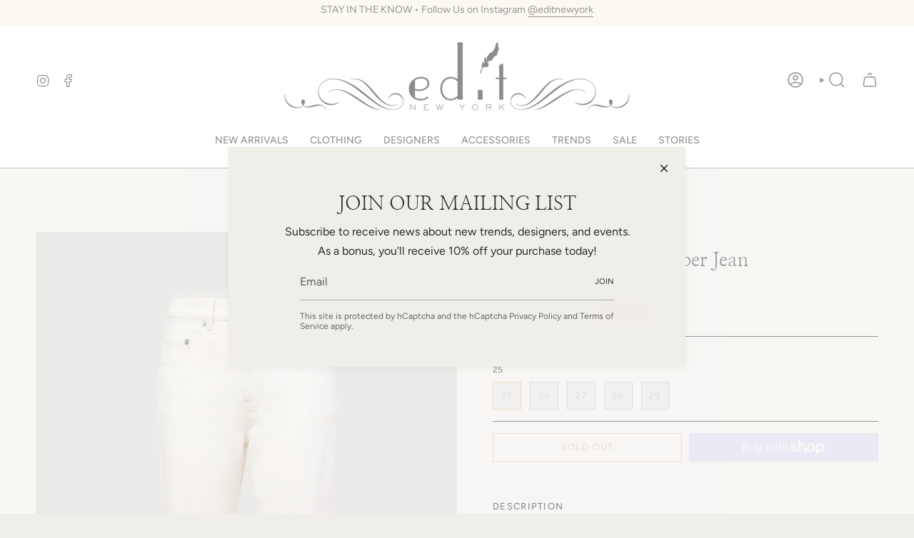

--- FILE ---
content_type: text/html; charset=utf-8
request_url: https://editnewyork.com/products/proenza-schouler-jasper-jean
body_size: 30543
content:
<!doctype html>
<html class="no-js no-touch supports-no-cookies" lang="en">
<head>
  <meta charset="UTF-8">
  <meta http-equiv="X-UA-Compatible" content="IE=edge">
  <meta name="viewport" content="width=device-width, initial-scale=1.0">
  <meta name="theme-color" content="#dcbe87">
  <link rel="canonical" href="https://editnewyork.com/products/proenza-schouler-jasper-jean">
  <link rel="preconnect" href="https://cdn.shopify.com" crossorigin>
  <!-- ======================= Broadcast Theme V5.5.0 ========================= --><link rel="preconnect" href="https://fonts.shopifycdn.com" crossorigin><link href="//editnewyork.com/cdn/shop/t/115/assets/theme.css?v=71940369354497465821766845168" as="style" rel="preload">
  <link href="//editnewyork.com/cdn/shop/t/115/assets/vendor.js?v=152754676678534273481766845168" as="script" rel="preload">
  <link href="//editnewyork.com/cdn/shop/t/115/assets/theme.js?v=171075151993777642831766845168" as="script" rel="preload">


  <!-- Title and description ================================================ -->
  
  <title>
    
    Proenza Schouler | Jasper Jean
    
    
    
      &ndash; EditNewYork
    
  </title>

  
    <meta name="description" content="Proenza Schouler | Jasper Jean">
  

  <meta property="og:site_name" content="EditNewYork">
<meta property="og:url" content="https://editnewyork.com/products/proenza-schouler-jasper-jean">
<meta property="og:title" content="Proenza Schouler | Jasper Jean">
<meta property="og:type" content="product">
<meta property="og:description" content="Proenza Schouler | Jasper Jean"><meta property="og:image" content="http://editnewyork.com/cdn/shop/files/unnamed-1_a0eae06f-eb34-40d4-b337-22dd72bb2f44.jpg?v=1707756942">
  <meta property="og:image:secure_url" content="https://editnewyork.com/cdn/shop/files/unnamed-1_a0eae06f-eb34-40d4-b337-22dd72bb2f44.jpg?v=1707756942">
  <meta property="og:image:width" content="1000">
  <meta property="og:image:height" content="1500"><meta property="og:price:amount" content="117.00">
  <meta property="og:price:currency" content="USD"><meta name="twitter:card" content="summary_large_image">
<meta name="twitter:title" content="Proenza Schouler | Jasper Jean">
<meta name="twitter:description" content="Proenza Schouler | Jasper Jean">

  <!-- CSS ================================================================== -->

  <link href="//editnewyork.com/cdn/shop/t/115/assets/font-settings.css?v=134817555799918718491766845168" rel="stylesheet" type="text/css" media="all" />

  
<style data-shopify>

:root {--scrollbar-width: 0px;





--COLOR-VIDEO-BG: #e6e2da;
--COLOR-BG-BRIGHTER: #e6e2da;--COLOR-BG: #f0eee9;--COLOR-BG-ALPHA-25: rgba(240, 238, 233, 0.25);
--COLOR-BG-TRANSPARENT: rgba(240, 238, 233, 0);
--COLOR-BG-SECONDARY: #ffffff;
--COLOR-BG-SECONDARY-LIGHTEN: #ffffff;
--COLOR-BG-RGB: 240, 238, 233;

--COLOR-TEXT-DARK: #040506;
--COLOR-TEXT: #282C2E;
--COLOR-TEXT-LIGHT: #646666;


/* === Opacity shades of grey ===*/
--COLOR-A5:  rgba(40, 44, 46, 0.05);
--COLOR-A10: rgba(40, 44, 46, 0.1);
--COLOR-A15: rgba(40, 44, 46, 0.15);
--COLOR-A20: rgba(40, 44, 46, 0.2);
--COLOR-A25: rgba(40, 44, 46, 0.25);
--COLOR-A30: rgba(40, 44, 46, 0.3);
--COLOR-A35: rgba(40, 44, 46, 0.35);
--COLOR-A40: rgba(40, 44, 46, 0.4);
--COLOR-A45: rgba(40, 44, 46, 0.45);
--COLOR-A50: rgba(40, 44, 46, 0.5);
--COLOR-A55: rgba(40, 44, 46, 0.55);
--COLOR-A60: rgba(40, 44, 46, 0.6);
--COLOR-A65: rgba(40, 44, 46, 0.65);
--COLOR-A70: rgba(40, 44, 46, 0.7);
--COLOR-A75: rgba(40, 44, 46, 0.75);
--COLOR-A80: rgba(40, 44, 46, 0.8);
--COLOR-A85: rgba(40, 44, 46, 0.85);
--COLOR-A90: rgba(40, 44, 46, 0.9);
--COLOR-A95: rgba(40, 44, 46, 0.95);

--COLOR-BORDER: rgb(255, 255, 255);
--COLOR-BORDER-LIGHT: #f9f8f6;
--COLOR-BORDER-HAIRLINE: #eae7e0;
--COLOR-BORDER-DARK: #cccccc;/* === Bright color ===*/
--COLOR-PRIMARY: #dcbe87;
--COLOR-PRIMARY-HOVER: #d7a140;
--COLOR-PRIMARY-FADE: rgba(220, 190, 135, 0.05);
--COLOR-PRIMARY-FADE-HOVER: rgba(220, 190, 135, 0.1);
--COLOR-PRIMARY-LIGHT: #fffefd;--COLOR-PRIMARY-OPPOSITE: #000000;



/* === link Color ===*/
--COLOR-LINK: #282C2E;
--COLOR-LINK-HOVER: rgba(40, 44, 46, 0.7);
--COLOR-LINK-FADE: rgba(40, 44, 46, 0.05);
--COLOR-LINK-FADE-HOVER: rgba(40, 44, 46, 0.1);--COLOR-LINK-OPPOSITE: #ffffff;


/* === Product grid sale tags ===*/
--COLOR-SALE-BG: #c84242;
--COLOR-SALE-TEXT: #ffffff;--COLOR-SALE-TEXT-SECONDARY: #c84242;

/* === Product grid badges ===*/
--COLOR-BADGE-BG: #444444;
--COLOR-BADGE-TEXT: #ffffff;

/* === Product sale color ===*/
--COLOR-SALE: #6e0421;

/* === Gray background on Product grid items ===*/--filter-bg: 1.0;/* === Helper colors for form error states ===*/
--COLOR-ERROR: #721C24;
--COLOR-ERROR-BG: #F8D7DA;
--COLOR-ERROR-BORDER: #F5C6CB;



  --RADIUS: 0px;
  --RADIUS-SELECT: 0px;

--COLOR-HEADER-BG: #ffffff;--COLOR-HEADER-BG-TRANSPARENT: rgba(255, 255, 255, 0);
--COLOR-HEADER-LINK: #282C2E;
--COLOR-HEADER-LINK-HOVER: rgba(40, 44, 46, 0.7);

--COLOR-MENU-BG: #ffffff;
--COLOR-MENU-LINK: #282C2E;
--COLOR-MENU-LINK-HOVER: rgba(40, 44, 46, 0.7);
--COLOR-SUBMENU-BG: #ffffff;
--COLOR-SUBMENU-LINK: #282C2E;
--COLOR-SUBMENU-LINK-HOVER: rgba(40, 44, 46, 0.7);
--COLOR-SUBMENU-TEXT-LIGHT: #696b6d;
--COLOR-MENU-TRANSPARENT: #ffffff;
--COLOR-MENU-TRANSPARENT-HOVER: rgba(255, 255, 255, 0.7);--COLOR-FOOTER-BG: #ffffff;
--COLOR-FOOTER-BG-HAIRLINE: #f7f7f7;
--COLOR-FOOTER-TEXT: #282C2E;
--COLOR-FOOTER-TEXT-A35: rgba(40, 44, 46, 0.35);
--COLOR-FOOTER-TEXT-A75: rgba(40, 44, 46, 0.75);
--COLOR-FOOTER-LINK: #282C2E;
--COLOR-FOOTER-LINK-HOVER: rgba(40, 44, 46, 0.7);
--COLOR-FOOTER-BORDER: #282C2E;

--TRANSPARENT: rgba(255, 255, 255, 0);

/* === Default overlay opacity ===*/
--overlay-opacity: 0;
--underlay-opacity: 1;
--underlay-bg: rgba(0,0,0,0.4);

/* === Custom Cursor ===*/
--ICON-ZOOM-IN: url( "//editnewyork.com/cdn/shop/t/115/assets/icon-zoom-in.svg?v=182473373117644429561766845168" );
--ICON-ZOOM-OUT: url( "//editnewyork.com/cdn/shop/t/115/assets/icon-zoom-out.svg?v=101497157853986683871766845168" );

/* === Custom Icons ===*/


  
  --ICON-ADD-BAG: url( "//editnewyork.com/cdn/shop/t/115/assets/icon-add-bag-medium.svg?v=139170916092727621901766845168" );
  --ICON-ADD-CART: url( "//editnewyork.com/cdn/shop/t/115/assets/icon-add-cart-medium.svg?v=57635405022452982901766845168" );
  --ICON-ARROW-LEFT: url( "//editnewyork.com/cdn/shop/t/115/assets/icon-arrow-left-medium.svg?v=98614866157451683461766845168" );
  --ICON-ARROW-RIGHT: url( "//editnewyork.com/cdn/shop/t/115/assets/icon-arrow-right-medium.svg?v=127385474140982877711766845168" );
  --ICON-SELECT: url("//editnewyork.com/cdn/shop/t/115/assets/icon-select-medium.svg?v=4992");


--PRODUCT-GRID-ASPECT-RATIO: 150.0%;

/* === Typography ===*/
--FONT-WEIGHT-BODY: 400;
--FONT-WEIGHT-BODY-BOLD: 500;

--FONT-STACK-BODY: Figtree, sans-serif;
--FONT-STYLE-BODY: normal;
--FONT-STYLE-BODY-ITALIC: ;
--FONT-ADJUST-BODY: 1.0;

--LETTER-SPACING-BODY: 0.0em;

--FONT-WEIGHT-HEADING: 400;
--FONT-WEIGHT-HEADING-BOLD: 700;

--FONT-UPPERCASE-HEADING: none;
--LETTER-SPACING-HEADING: 0.0em;

--FONT-STACK-HEADING: "Nanum Myeongjo", serif;
--FONT-STYLE-HEADING: normal;
--FONT-STYLE-HEADING-ITALIC: ;
--FONT-ADJUST-HEADING: 1.0;

--FONT-WEIGHT-SUBHEADING: 400;
--FONT-WEIGHT-SUBHEADING-BOLD: 500;

--FONT-STACK-SUBHEADING: Figtree, sans-serif;
--FONT-STYLE-SUBHEADING: normal;
--FONT-STYLE-SUBHEADING-ITALIC: ;
--FONT-ADJUST-SUBHEADING: 1.0;

--FONT-UPPERCASE-SUBHEADING: uppercase;
--LETTER-SPACING-SUBHEADING: 0.1em;

--FONT-STACK-NAV: Figtree, sans-serif;
--FONT-STYLE-NAV: normal;
--FONT-STYLE-NAV-ITALIC: ;
--FONT-ADJUST-NAV: 1.0;

--FONT-WEIGHT-NAV: 400;
--FONT-WEIGHT-NAV-BOLD: 500;

--LETTER-SPACING-NAV: 0.0em;

--FONT-SIZE-BASE: 1.0rem;
--FONT-SIZE-BASE-PERCENT: 1.0;

/* === Parallax ===*/
--PARALLAX-STRENGTH-MIN: 120.0%;
--PARALLAX-STRENGTH-MAX: 130.0%;--COLUMNS: 4;
--COLUMNS-MEDIUM: 3;
--COLUMNS-SMALL: 2;
--COLUMNS-MOBILE: 1;--LAYOUT-OUTER: 50px;
  --LAYOUT-GUTTER: 32px;
  --LAYOUT-OUTER-MEDIUM: 30px;
  --LAYOUT-GUTTER-MEDIUM: 22px;
  --LAYOUT-OUTER-SMALL: 16px;
  --LAYOUT-GUTTER-SMALL: 16px;--base-animation-delay: 0ms;
--line-height-normal: 1.375; /* Equals to line-height: normal; */--SIDEBAR-WIDTH: 288px;
  --SIDEBAR-WIDTH-MEDIUM: 258px;--DRAWER-WIDTH: 380px;--ICON-STROKE-WIDTH: 1.5px;/* === Button General ===*/
--BTN-FONT-STACK: Figtree, sans-serif;
--BTN-FONT-WEIGHT: 400;
--BTN-FONT-STYLE: normal;
--BTN-FONT-SIZE: 13px;

--BTN-LETTER-SPACING: 0.1em;
--BTN-UPPERCASE: uppercase;
--BTN-TEXT-ARROW-OFFSET: -1px;

/* === Button Primary ===*/
--BTN-PRIMARY-BORDER-COLOR: #AB8C52;
--BTN-PRIMARY-BG-COLOR: #AB8C52;
--BTN-PRIMARY-TEXT-COLOR: #fff;


  --BTN-PRIMARY-BG-COLOR-BRIGHTER: #9a7e4a;


/* === Button Secondary ===*/
--BTN-SECONDARY-BORDER-COLOR: #8191A4;
--BTN-SECONDARY-BG-COLOR: #8191A4;
--BTN-SECONDARY-TEXT-COLOR: #212121;


  --BTN-SECONDARY-BG-COLOR-BRIGHTER: #728499;


/* === Button White ===*/
--TEXT-BTN-BORDER-WHITE: #fff;
--TEXT-BTN-BG-WHITE: #fff;
--TEXT-BTN-WHITE: #000;
--TEXT-BTN-BG-WHITE-BRIGHTER: #f2f2f2;

/* === Button Black ===*/
--TEXT-BTN-BG-BLACK: #000;
--TEXT-BTN-BORDER-BLACK: #000;
--TEXT-BTN-BLACK: #fff;
--TEXT-BTN-BG-BLACK-BRIGHTER: #1a1a1a;

/* === Default Cart Gradient ===*/

--FREE-SHIPPING-GRADIENT: linear-gradient(to right, var(--COLOR-PRIMARY-LIGHT) 0%, var(--COLOR-PRIMARY) 100%);

/* === Swatch Size ===*/
--swatch-size-filters: calc(1.15rem * var(--FONT-ADJUST-BODY));
--swatch-size-product: calc(2.2rem * var(--FONT-ADJUST-BODY));
}

/* === Backdrop ===*/
::backdrop {
  --underlay-opacity: 1;
  --underlay-bg: rgba(0,0,0,0.4);
}
</style>


  <link href="//editnewyork.com/cdn/shop/t/115/assets/theme.css?v=71940369354497465821766845168" rel="stylesheet" type="text/css" media="all" />

<script>
    if (window.navigator.userAgent.indexOf('MSIE ') > 0 || window.navigator.userAgent.indexOf('Trident/') > 0) {
      document.documentElement.className = document.documentElement.className + ' ie';

      var scripts = document.getElementsByTagName('script')[0];
      var polyfill = document.createElement("script");
      polyfill.defer = true;
      polyfill.src = "//editnewyork.com/cdn/shop/t/115/assets/ie11.js?v=144489047535103983231766845168";

      scripts.parentNode.insertBefore(polyfill, scripts);
    } else {
      document.documentElement.className = document.documentElement.className.replace('no-js', 'js');
    }

    document.documentElement.style.setProperty('--scrollbar-width', `${getScrollbarWidth()}px`);

    function getScrollbarWidth() {
      // Creating invisible container
      const outer = document.createElement('div');
      outer.style.visibility = 'hidden';
      outer.style.overflow = 'scroll'; // forcing scrollbar to appear
      outer.style.msOverflowStyle = 'scrollbar'; // needed for WinJS apps
      document.documentElement.appendChild(outer);

      // Creating inner element and placing it in the container
      const inner = document.createElement('div');
      outer.appendChild(inner);

      // Calculating difference between container's full width and the child width
      const scrollbarWidth = outer.offsetWidth - inner.offsetWidth;

      // Removing temporary elements from the DOM
      outer.parentNode.removeChild(outer);

      return scrollbarWidth;
    }

    let root = '/';
    if (root[root.length - 1] !== '/') {
      root = root + '/';
    }

    window.theme = {
      routes: {
        root: root,
        cart_url: '/cart',
        cart_add_url: '/cart/add',
        cart_change_url: '/cart/change',
        product_recommendations_url: '/recommendations/products',
        predictive_search_url: '/search/suggest',
        addresses_url: '/account/addresses'
      },
      assets: {
        photoswipe: '//editnewyork.com/cdn/shop/t/115/assets/photoswipe.js?v=162613001030112971491766845168',
        smoothscroll: '//editnewyork.com/cdn/shop/t/115/assets/smoothscroll.js?v=37906625415260927261766845168',
      },
      strings: {
        addToCart: "Add to cart",
        cartAcceptanceError: "You must accept our terms and conditions.",
        soldOut: "Sold Out",
        from: "From",
        preOrder: "Pre-order",
        sale: "Sale",
        subscription: "Subscription",
        unavailable: "Unavailable",
        unitPrice: "Unit price",
        unitPriceSeparator: "per",
        shippingCalcSubmitButton: "Calculate shipping",
        shippingCalcSubmitButtonDisabled: "Calculating...",
        selectValue: "Select value",
        selectColor: "Select color",
        oneColor: "color",
        otherColor: "colors",
        upsellAddToCart: "Add",
        free: "Free",
        swatchesColor: "Color, Colour"
      },
      settings: {
        cartType: "drawer",
        customerLoggedIn: null ? true : false,
        enableQuickAdd: true,
        enableAnimations: true,
        variantOnSale: true,
      },
      sliderArrows: {
        prev: '<button type="button" class="slider__button slider__button--prev" data-button-arrow data-button-prev>' + "Previous" + '</button>',
        next: '<button type="button" class="slider__button slider__button--next" data-button-arrow data-button-next>' + "Next" + '</button>',
      },
      moneyFormat: false ? "${{amount}} USD" : "${{amount}}",
      moneyWithoutCurrencyFormat: "${{amount}}",
      moneyWithCurrencyFormat: "${{amount}} USD",
      subtotal: 0,
      info: {
        name: 'broadcast'
      },
      version: '5.5.0'
    };

    let windowInnerHeight = window.innerHeight;
    document.documentElement.style.setProperty('--full-height', `${windowInnerHeight}px`);
    document.documentElement.style.setProperty('--three-quarters', `${windowInnerHeight * 0.75}px`);
    document.documentElement.style.setProperty('--two-thirds', `${windowInnerHeight * 0.66}px`);
    document.documentElement.style.setProperty('--one-half', `${windowInnerHeight * 0.5}px`);
    document.documentElement.style.setProperty('--one-third', `${windowInnerHeight * 0.33}px`);
    document.documentElement.style.setProperty('--one-fifth', `${windowInnerHeight * 0.2}px`);
  </script>

  

  <!-- Theme Javascript ============================================================== -->
  <script src="//editnewyork.com/cdn/shop/t/115/assets/vendor.js?v=152754676678534273481766845168" defer="defer"></script>
  <script src="//editnewyork.com/cdn/shop/t/115/assets/theme.js?v=171075151993777642831766845168" defer="defer"></script><!-- Shopify app scripts =========================================================== -->

  <script>window.performance && window.performance.mark && window.performance.mark('shopify.content_for_header.start');</script><meta name="google-site-verification" content="W6sddy7IJARID0KtgmMSW1Jb569MAdTmvHbajbnKObw">
<meta id="shopify-digital-wallet" name="shopify-digital-wallet" content="/26098303025/digital_wallets/dialog">
<meta name="shopify-checkout-api-token" content="b0e78be334abb4d1cb4a890d8d5da34c">
<link rel="alternate" type="application/json+oembed" href="https://editnewyork.com/products/proenza-schouler-jasper-jean.oembed">
<script async="async" src="/checkouts/internal/preloads.js?locale=en-US"></script>
<link rel="preconnect" href="https://shop.app" crossorigin="anonymous">
<script async="async" src="https://shop.app/checkouts/internal/preloads.js?locale=en-US&shop_id=26098303025" crossorigin="anonymous"></script>
<script id="apple-pay-shop-capabilities" type="application/json">{"shopId":26098303025,"countryCode":"US","currencyCode":"USD","merchantCapabilities":["supports3DS"],"merchantId":"gid:\/\/shopify\/Shop\/26098303025","merchantName":"EditNewYork","requiredBillingContactFields":["postalAddress","email"],"requiredShippingContactFields":["postalAddress","email"],"shippingType":"shipping","supportedNetworks":["visa","masterCard","amex","discover","elo","jcb"],"total":{"type":"pending","label":"EditNewYork","amount":"1.00"},"shopifyPaymentsEnabled":true,"supportsSubscriptions":true}</script>
<script id="shopify-features" type="application/json">{"accessToken":"b0e78be334abb4d1cb4a890d8d5da34c","betas":["rich-media-storefront-analytics"],"domain":"editnewyork.com","predictiveSearch":true,"shopId":26098303025,"locale":"en"}</script>
<script>var Shopify = Shopify || {};
Shopify.shop = "editnewyork.myshopify.com";
Shopify.locale = "en";
Shopify.currency = {"active":"USD","rate":"1.0"};
Shopify.country = "US";
Shopify.theme = {"name":"Copy of module tests","id":156129591513,"schema_name":"Broadcast","schema_version":"5.5.0","theme_store_id":868,"role":"main"};
Shopify.theme.handle = "null";
Shopify.theme.style = {"id":null,"handle":null};
Shopify.cdnHost = "editnewyork.com/cdn";
Shopify.routes = Shopify.routes || {};
Shopify.routes.root = "/";</script>
<script type="module">!function(o){(o.Shopify=o.Shopify||{}).modules=!0}(window);</script>
<script>!function(o){function n(){var o=[];function n(){o.push(Array.prototype.slice.apply(arguments))}return n.q=o,n}var t=o.Shopify=o.Shopify||{};t.loadFeatures=n(),t.autoloadFeatures=n()}(window);</script>
<script>
  window.ShopifyPay = window.ShopifyPay || {};
  window.ShopifyPay.apiHost = "shop.app\/pay";
  window.ShopifyPay.redirectState = null;
</script>
<script id="shop-js-analytics" type="application/json">{"pageType":"product"}</script>
<script defer="defer" async type="module" src="//editnewyork.com/cdn/shopifycloud/shop-js/modules/v2/client.init-shop-cart-sync_BdyHc3Nr.en.esm.js"></script>
<script defer="defer" async type="module" src="//editnewyork.com/cdn/shopifycloud/shop-js/modules/v2/chunk.common_Daul8nwZ.esm.js"></script>
<script type="module">
  await import("//editnewyork.com/cdn/shopifycloud/shop-js/modules/v2/client.init-shop-cart-sync_BdyHc3Nr.en.esm.js");
await import("//editnewyork.com/cdn/shopifycloud/shop-js/modules/v2/chunk.common_Daul8nwZ.esm.js");

  window.Shopify.SignInWithShop?.initShopCartSync?.({"fedCMEnabled":true,"windoidEnabled":true});

</script>
<script defer="defer" async type="module" src="//editnewyork.com/cdn/shopifycloud/shop-js/modules/v2/client.payment-terms_MV4M3zvL.en.esm.js"></script>
<script defer="defer" async type="module" src="//editnewyork.com/cdn/shopifycloud/shop-js/modules/v2/chunk.common_Daul8nwZ.esm.js"></script>
<script defer="defer" async type="module" src="//editnewyork.com/cdn/shopifycloud/shop-js/modules/v2/chunk.modal_CQq8HTM6.esm.js"></script>
<script type="module">
  await import("//editnewyork.com/cdn/shopifycloud/shop-js/modules/v2/client.payment-terms_MV4M3zvL.en.esm.js");
await import("//editnewyork.com/cdn/shopifycloud/shop-js/modules/v2/chunk.common_Daul8nwZ.esm.js");
await import("//editnewyork.com/cdn/shopifycloud/shop-js/modules/v2/chunk.modal_CQq8HTM6.esm.js");

  
</script>
<script>
  window.Shopify = window.Shopify || {};
  if (!window.Shopify.featureAssets) window.Shopify.featureAssets = {};
  window.Shopify.featureAssets['shop-js'] = {"shop-cart-sync":["modules/v2/client.shop-cart-sync_QYOiDySF.en.esm.js","modules/v2/chunk.common_Daul8nwZ.esm.js"],"init-fed-cm":["modules/v2/client.init-fed-cm_DchLp9rc.en.esm.js","modules/v2/chunk.common_Daul8nwZ.esm.js"],"shop-button":["modules/v2/client.shop-button_OV7bAJc5.en.esm.js","modules/v2/chunk.common_Daul8nwZ.esm.js"],"init-windoid":["modules/v2/client.init-windoid_DwxFKQ8e.en.esm.js","modules/v2/chunk.common_Daul8nwZ.esm.js"],"shop-cash-offers":["modules/v2/client.shop-cash-offers_DWtL6Bq3.en.esm.js","modules/v2/chunk.common_Daul8nwZ.esm.js","modules/v2/chunk.modal_CQq8HTM6.esm.js"],"shop-toast-manager":["modules/v2/client.shop-toast-manager_CX9r1SjA.en.esm.js","modules/v2/chunk.common_Daul8nwZ.esm.js"],"init-shop-email-lookup-coordinator":["modules/v2/client.init-shop-email-lookup-coordinator_UhKnw74l.en.esm.js","modules/v2/chunk.common_Daul8nwZ.esm.js"],"pay-button":["modules/v2/client.pay-button_DzxNnLDY.en.esm.js","modules/v2/chunk.common_Daul8nwZ.esm.js"],"avatar":["modules/v2/client.avatar_BTnouDA3.en.esm.js"],"init-shop-cart-sync":["modules/v2/client.init-shop-cart-sync_BdyHc3Nr.en.esm.js","modules/v2/chunk.common_Daul8nwZ.esm.js"],"shop-login-button":["modules/v2/client.shop-login-button_D8B466_1.en.esm.js","modules/v2/chunk.common_Daul8nwZ.esm.js","modules/v2/chunk.modal_CQq8HTM6.esm.js"],"init-customer-accounts-sign-up":["modules/v2/client.init-customer-accounts-sign-up_C8fpPm4i.en.esm.js","modules/v2/client.shop-login-button_D8B466_1.en.esm.js","modules/v2/chunk.common_Daul8nwZ.esm.js","modules/v2/chunk.modal_CQq8HTM6.esm.js"],"init-shop-for-new-customer-accounts":["modules/v2/client.init-shop-for-new-customer-accounts_CVTO0Ztu.en.esm.js","modules/v2/client.shop-login-button_D8B466_1.en.esm.js","modules/v2/chunk.common_Daul8nwZ.esm.js","modules/v2/chunk.modal_CQq8HTM6.esm.js"],"init-customer-accounts":["modules/v2/client.init-customer-accounts_dRgKMfrE.en.esm.js","modules/v2/client.shop-login-button_D8B466_1.en.esm.js","modules/v2/chunk.common_Daul8nwZ.esm.js","modules/v2/chunk.modal_CQq8HTM6.esm.js"],"shop-follow-button":["modules/v2/client.shop-follow-button_CkZpjEct.en.esm.js","modules/v2/chunk.common_Daul8nwZ.esm.js","modules/v2/chunk.modal_CQq8HTM6.esm.js"],"lead-capture":["modules/v2/client.lead-capture_BntHBhfp.en.esm.js","modules/v2/chunk.common_Daul8nwZ.esm.js","modules/v2/chunk.modal_CQq8HTM6.esm.js"],"checkout-modal":["modules/v2/client.checkout-modal_CfxcYbTm.en.esm.js","modules/v2/chunk.common_Daul8nwZ.esm.js","modules/v2/chunk.modal_CQq8HTM6.esm.js"],"shop-login":["modules/v2/client.shop-login_Da4GZ2H6.en.esm.js","modules/v2/chunk.common_Daul8nwZ.esm.js","modules/v2/chunk.modal_CQq8HTM6.esm.js"],"payment-terms":["modules/v2/client.payment-terms_MV4M3zvL.en.esm.js","modules/v2/chunk.common_Daul8nwZ.esm.js","modules/v2/chunk.modal_CQq8HTM6.esm.js"]};
</script>
<script>(function() {
  var isLoaded = false;
  function asyncLoad() {
    if (isLoaded) return;
    isLoaded = true;
    var urls = ["\/\/shopify.privy.com\/widget.js?shop=editnewyork.myshopify.com","https:\/\/chimpstatic.com\/mcjs-connected\/js\/users\/3ae4ba5e51eec57e66573bb5c\/5f520f8cc473b50373f735c27.js?shop=editnewyork.myshopify.com","https:\/\/cdn.nfcube.com\/instafeed-db9e8875052e7ede9375c624ab12f490.js?shop=editnewyork.myshopify.com"];
    for (var i = 0; i < urls.length; i++) {
      var s = document.createElement('script');
      s.type = 'text/javascript';
      s.async = true;
      s.src = urls[i];
      var x = document.getElementsByTagName('script')[0];
      x.parentNode.insertBefore(s, x);
    }
  };
  if(window.attachEvent) {
    window.attachEvent('onload', asyncLoad);
  } else {
    window.addEventListener('load', asyncLoad, false);
  }
})();</script>
<script id="__st">var __st={"a":26098303025,"offset":-18000,"reqid":"6b82322b-ee36-47f8-b7a7-ad7aa88b713f-1769012817","pageurl":"editnewyork.com\/products\/proenza-schouler-jasper-jean","u":"e0be78b40a7a","p":"product","rtyp":"product","rid":8517425561817};</script>
<script>window.ShopifyPaypalV4VisibilityTracking = true;</script>
<script id="captcha-bootstrap">!function(){'use strict';const t='contact',e='account',n='new_comment',o=[[t,t],['blogs',n],['comments',n],[t,'customer']],c=[[e,'customer_login'],[e,'guest_login'],[e,'recover_customer_password'],[e,'create_customer']],r=t=>t.map((([t,e])=>`form[action*='/${t}']:not([data-nocaptcha='true']) input[name='form_type'][value='${e}']`)).join(','),a=t=>()=>t?[...document.querySelectorAll(t)].map((t=>t.form)):[];function s(){const t=[...o],e=r(t);return a(e)}const i='password',u='form_key',d=['recaptcha-v3-token','g-recaptcha-response','h-captcha-response',i],f=()=>{try{return window.sessionStorage}catch{return}},m='__shopify_v',_=t=>t.elements[u];function p(t,e,n=!1){try{const o=window.sessionStorage,c=JSON.parse(o.getItem(e)),{data:r}=function(t){const{data:e,action:n}=t;return t[m]||n?{data:e,action:n}:{data:t,action:n}}(c);for(const[e,n]of Object.entries(r))t.elements[e]&&(t.elements[e].value=n);n&&o.removeItem(e)}catch(o){console.error('form repopulation failed',{error:o})}}const l='form_type',E='cptcha';function T(t){t.dataset[E]=!0}const w=window,h=w.document,L='Shopify',v='ce_forms',y='captcha';let A=!1;((t,e)=>{const n=(g='f06e6c50-85a8-45c8-87d0-21a2b65856fe',I='https://cdn.shopify.com/shopifycloud/storefront-forms-hcaptcha/ce_storefront_forms_captcha_hcaptcha.v1.5.2.iife.js',D={infoText:'Protected by hCaptcha',privacyText:'Privacy',termsText:'Terms'},(t,e,n)=>{const o=w[L][v],c=o.bindForm;if(c)return c(t,g,e,D).then(n);var r;o.q.push([[t,g,e,D],n]),r=I,A||(h.body.append(Object.assign(h.createElement('script'),{id:'captcha-provider',async:!0,src:r})),A=!0)});var g,I,D;w[L]=w[L]||{},w[L][v]=w[L][v]||{},w[L][v].q=[],w[L][y]=w[L][y]||{},w[L][y].protect=function(t,e){n(t,void 0,e),T(t)},Object.freeze(w[L][y]),function(t,e,n,w,h,L){const[v,y,A,g]=function(t,e,n){const i=e?o:[],u=t?c:[],d=[...i,...u],f=r(d),m=r(i),_=r(d.filter((([t,e])=>n.includes(e))));return[a(f),a(m),a(_),s()]}(w,h,L),I=t=>{const e=t.target;return e instanceof HTMLFormElement?e:e&&e.form},D=t=>v().includes(t);t.addEventListener('submit',(t=>{const e=I(t);if(!e)return;const n=D(e)&&!e.dataset.hcaptchaBound&&!e.dataset.recaptchaBound,o=_(e),c=g().includes(e)&&(!o||!o.value);(n||c)&&t.preventDefault(),c&&!n&&(function(t){try{if(!f())return;!function(t){const e=f();if(!e)return;const n=_(t);if(!n)return;const o=n.value;o&&e.removeItem(o)}(t);const e=Array.from(Array(32),(()=>Math.random().toString(36)[2])).join('');!function(t,e){_(t)||t.append(Object.assign(document.createElement('input'),{type:'hidden',name:u})),t.elements[u].value=e}(t,e),function(t,e){const n=f();if(!n)return;const o=[...t.querySelectorAll(`input[type='${i}']`)].map((({name:t})=>t)),c=[...d,...o],r={};for(const[a,s]of new FormData(t).entries())c.includes(a)||(r[a]=s);n.setItem(e,JSON.stringify({[m]:1,action:t.action,data:r}))}(t,e)}catch(e){console.error('failed to persist form',e)}}(e),e.submit())}));const S=(t,e)=>{t&&!t.dataset[E]&&(n(t,e.some((e=>e===t))),T(t))};for(const o of['focusin','change'])t.addEventListener(o,(t=>{const e=I(t);D(e)&&S(e,y())}));const B=e.get('form_key'),M=e.get(l),P=B&&M;t.addEventListener('DOMContentLoaded',(()=>{const t=y();if(P)for(const e of t)e.elements[l].value===M&&p(e,B);[...new Set([...A(),...v().filter((t=>'true'===t.dataset.shopifyCaptcha))])].forEach((e=>S(e,t)))}))}(h,new URLSearchParams(w.location.search),n,t,e,['guest_login'])})(!0,!0)}();</script>
<script integrity="sha256-4kQ18oKyAcykRKYeNunJcIwy7WH5gtpwJnB7kiuLZ1E=" data-source-attribution="shopify.loadfeatures" defer="defer" src="//editnewyork.com/cdn/shopifycloud/storefront/assets/storefront/load_feature-a0a9edcb.js" crossorigin="anonymous"></script>
<script crossorigin="anonymous" defer="defer" src="//editnewyork.com/cdn/shopifycloud/storefront/assets/shopify_pay/storefront-65b4c6d7.js?v=20250812"></script>
<script data-source-attribution="shopify.dynamic_checkout.dynamic.init">var Shopify=Shopify||{};Shopify.PaymentButton=Shopify.PaymentButton||{isStorefrontPortableWallets:!0,init:function(){window.Shopify.PaymentButton.init=function(){};var t=document.createElement("script");t.src="https://editnewyork.com/cdn/shopifycloud/portable-wallets/latest/portable-wallets.en.js",t.type="module",document.head.appendChild(t)}};
</script>
<script data-source-attribution="shopify.dynamic_checkout.buyer_consent">
  function portableWalletsHideBuyerConsent(e){var t=document.getElementById("shopify-buyer-consent"),n=document.getElementById("shopify-subscription-policy-button");t&&n&&(t.classList.add("hidden"),t.setAttribute("aria-hidden","true"),n.removeEventListener("click",e))}function portableWalletsShowBuyerConsent(e){var t=document.getElementById("shopify-buyer-consent"),n=document.getElementById("shopify-subscription-policy-button");t&&n&&(t.classList.remove("hidden"),t.removeAttribute("aria-hidden"),n.addEventListener("click",e))}window.Shopify?.PaymentButton&&(window.Shopify.PaymentButton.hideBuyerConsent=portableWalletsHideBuyerConsent,window.Shopify.PaymentButton.showBuyerConsent=portableWalletsShowBuyerConsent);
</script>
<script>
  function portableWalletsCleanup(e){e&&e.src&&console.error("Failed to load portable wallets script "+e.src);var t=document.querySelectorAll("shopify-accelerated-checkout .shopify-payment-button__skeleton, shopify-accelerated-checkout-cart .wallet-cart-button__skeleton"),e=document.getElementById("shopify-buyer-consent");for(let e=0;e<t.length;e++)t[e].remove();e&&e.remove()}function portableWalletsNotLoadedAsModule(e){e instanceof ErrorEvent&&"string"==typeof e.message&&e.message.includes("import.meta")&&"string"==typeof e.filename&&e.filename.includes("portable-wallets")&&(window.removeEventListener("error",portableWalletsNotLoadedAsModule),window.Shopify.PaymentButton.failedToLoad=e,"loading"===document.readyState?document.addEventListener("DOMContentLoaded",window.Shopify.PaymentButton.init):window.Shopify.PaymentButton.init())}window.addEventListener("error",portableWalletsNotLoadedAsModule);
</script>

<script type="module" src="https://editnewyork.com/cdn/shopifycloud/portable-wallets/latest/portable-wallets.en.js" onError="portableWalletsCleanup(this)" crossorigin="anonymous"></script>
<script nomodule>
  document.addEventListener("DOMContentLoaded", portableWalletsCleanup);
</script>

<link id="shopify-accelerated-checkout-styles" rel="stylesheet" media="screen" href="https://editnewyork.com/cdn/shopifycloud/portable-wallets/latest/accelerated-checkout-backwards-compat.css" crossorigin="anonymous">
<style id="shopify-accelerated-checkout-cart">
        #shopify-buyer-consent {
  margin-top: 1em;
  display: inline-block;
  width: 100%;
}

#shopify-buyer-consent.hidden {
  display: none;
}

#shopify-subscription-policy-button {
  background: none;
  border: none;
  padding: 0;
  text-decoration: underline;
  font-size: inherit;
  cursor: pointer;
}

#shopify-subscription-policy-button::before {
  box-shadow: none;
}

      </style>

<script>window.performance && window.performance.mark && window.performance.mark('shopify.content_for_header.end');</script>

<link href="https://monorail-edge.shopifysvc.com" rel="dns-prefetch">
<script>(function(){if ("sendBeacon" in navigator && "performance" in window) {try {var session_token_from_headers = performance.getEntriesByType('navigation')[0].serverTiming.find(x => x.name == '_s').description;} catch {var session_token_from_headers = undefined;}var session_cookie_matches = document.cookie.match(/_shopify_s=([^;]*)/);var session_token_from_cookie = session_cookie_matches && session_cookie_matches.length === 2 ? session_cookie_matches[1] : "";var session_token = session_token_from_headers || session_token_from_cookie || "";function handle_abandonment_event(e) {var entries = performance.getEntries().filter(function(entry) {return /monorail-edge.shopifysvc.com/.test(entry.name);});if (!window.abandonment_tracked && entries.length === 0) {window.abandonment_tracked = true;var currentMs = Date.now();var navigation_start = performance.timing.navigationStart;var payload = {shop_id: 26098303025,url: window.location.href,navigation_start,duration: currentMs - navigation_start,session_token,page_type: "product"};window.navigator.sendBeacon("https://monorail-edge.shopifysvc.com/v1/produce", JSON.stringify({schema_id: "online_store_buyer_site_abandonment/1.1",payload: payload,metadata: {event_created_at_ms: currentMs,event_sent_at_ms: currentMs}}));}}window.addEventListener('pagehide', handle_abandonment_event);}}());</script>
<script id="web-pixels-manager-setup">(function e(e,d,r,n,o){if(void 0===o&&(o={}),!Boolean(null===(a=null===(i=window.Shopify)||void 0===i?void 0:i.analytics)||void 0===a?void 0:a.replayQueue)){var i,a;window.Shopify=window.Shopify||{};var t=window.Shopify;t.analytics=t.analytics||{};var s=t.analytics;s.replayQueue=[],s.publish=function(e,d,r){return s.replayQueue.push([e,d,r]),!0};try{self.performance.mark("wpm:start")}catch(e){}var l=function(){var e={modern:/Edge?\/(1{2}[4-9]|1[2-9]\d|[2-9]\d{2}|\d{4,})\.\d+(\.\d+|)|Firefox\/(1{2}[4-9]|1[2-9]\d|[2-9]\d{2}|\d{4,})\.\d+(\.\d+|)|Chrom(ium|e)\/(9{2}|\d{3,})\.\d+(\.\d+|)|(Maci|X1{2}).+ Version\/(15\.\d+|(1[6-9]|[2-9]\d|\d{3,})\.\d+)([,.]\d+|)( \(\w+\)|)( Mobile\/\w+|) Safari\/|Chrome.+OPR\/(9{2}|\d{3,})\.\d+\.\d+|(CPU[ +]OS|iPhone[ +]OS|CPU[ +]iPhone|CPU IPhone OS|CPU iPad OS)[ +]+(15[._]\d+|(1[6-9]|[2-9]\d|\d{3,})[._]\d+)([._]\d+|)|Android:?[ /-](13[3-9]|1[4-9]\d|[2-9]\d{2}|\d{4,})(\.\d+|)(\.\d+|)|Android.+Firefox\/(13[5-9]|1[4-9]\d|[2-9]\d{2}|\d{4,})\.\d+(\.\d+|)|Android.+Chrom(ium|e)\/(13[3-9]|1[4-9]\d|[2-9]\d{2}|\d{4,})\.\d+(\.\d+|)|SamsungBrowser\/([2-9]\d|\d{3,})\.\d+/,legacy:/Edge?\/(1[6-9]|[2-9]\d|\d{3,})\.\d+(\.\d+|)|Firefox\/(5[4-9]|[6-9]\d|\d{3,})\.\d+(\.\d+|)|Chrom(ium|e)\/(5[1-9]|[6-9]\d|\d{3,})\.\d+(\.\d+|)([\d.]+$|.*Safari\/(?![\d.]+ Edge\/[\d.]+$))|(Maci|X1{2}).+ Version\/(10\.\d+|(1[1-9]|[2-9]\d|\d{3,})\.\d+)([,.]\d+|)( \(\w+\)|)( Mobile\/\w+|) Safari\/|Chrome.+OPR\/(3[89]|[4-9]\d|\d{3,})\.\d+\.\d+|(CPU[ +]OS|iPhone[ +]OS|CPU[ +]iPhone|CPU IPhone OS|CPU iPad OS)[ +]+(10[._]\d+|(1[1-9]|[2-9]\d|\d{3,})[._]\d+)([._]\d+|)|Android:?[ /-](13[3-9]|1[4-9]\d|[2-9]\d{2}|\d{4,})(\.\d+|)(\.\d+|)|Mobile Safari.+OPR\/([89]\d|\d{3,})\.\d+\.\d+|Android.+Firefox\/(13[5-9]|1[4-9]\d|[2-9]\d{2}|\d{4,})\.\d+(\.\d+|)|Android.+Chrom(ium|e)\/(13[3-9]|1[4-9]\d|[2-9]\d{2}|\d{4,})\.\d+(\.\d+|)|Android.+(UC? ?Browser|UCWEB|U3)[ /]?(15\.([5-9]|\d{2,})|(1[6-9]|[2-9]\d|\d{3,})\.\d+)\.\d+|SamsungBrowser\/(5\.\d+|([6-9]|\d{2,})\.\d+)|Android.+MQ{2}Browser\/(14(\.(9|\d{2,})|)|(1[5-9]|[2-9]\d|\d{3,})(\.\d+|))(\.\d+|)|K[Aa][Ii]OS\/(3\.\d+|([4-9]|\d{2,})\.\d+)(\.\d+|)/},d=e.modern,r=e.legacy,n=navigator.userAgent;return n.match(d)?"modern":n.match(r)?"legacy":"unknown"}(),u="modern"===l?"modern":"legacy",c=(null!=n?n:{modern:"",legacy:""})[u],f=function(e){return[e.baseUrl,"/wpm","/b",e.hashVersion,"modern"===e.buildTarget?"m":"l",".js"].join("")}({baseUrl:d,hashVersion:r,buildTarget:u}),m=function(e){var d=e.version,r=e.bundleTarget,n=e.surface,o=e.pageUrl,i=e.monorailEndpoint;return{emit:function(e){var a=e.status,t=e.errorMsg,s=(new Date).getTime(),l=JSON.stringify({metadata:{event_sent_at_ms:s},events:[{schema_id:"web_pixels_manager_load/3.1",payload:{version:d,bundle_target:r,page_url:o,status:a,surface:n,error_msg:t},metadata:{event_created_at_ms:s}}]});if(!i)return console&&console.warn&&console.warn("[Web Pixels Manager] No Monorail endpoint provided, skipping logging."),!1;try{return self.navigator.sendBeacon.bind(self.navigator)(i,l)}catch(e){}var u=new XMLHttpRequest;try{return u.open("POST",i,!0),u.setRequestHeader("Content-Type","text/plain"),u.send(l),!0}catch(e){return console&&console.warn&&console.warn("[Web Pixels Manager] Got an unhandled error while logging to Monorail."),!1}}}}({version:r,bundleTarget:l,surface:e.surface,pageUrl:self.location.href,monorailEndpoint:e.monorailEndpoint});try{o.browserTarget=l,function(e){var d=e.src,r=e.async,n=void 0===r||r,o=e.onload,i=e.onerror,a=e.sri,t=e.scriptDataAttributes,s=void 0===t?{}:t,l=document.createElement("script"),u=document.querySelector("head"),c=document.querySelector("body");if(l.async=n,l.src=d,a&&(l.integrity=a,l.crossOrigin="anonymous"),s)for(var f in s)if(Object.prototype.hasOwnProperty.call(s,f))try{l.dataset[f]=s[f]}catch(e){}if(o&&l.addEventListener("load",o),i&&l.addEventListener("error",i),u)u.appendChild(l);else{if(!c)throw new Error("Did not find a head or body element to append the script");c.appendChild(l)}}({src:f,async:!0,onload:function(){if(!function(){var e,d;return Boolean(null===(d=null===(e=window.Shopify)||void 0===e?void 0:e.analytics)||void 0===d?void 0:d.initialized)}()){var d=window.webPixelsManager.init(e)||void 0;if(d){var r=window.Shopify.analytics;r.replayQueue.forEach((function(e){var r=e[0],n=e[1],o=e[2];d.publishCustomEvent(r,n,o)})),r.replayQueue=[],r.publish=d.publishCustomEvent,r.visitor=d.visitor,r.initialized=!0}}},onerror:function(){return m.emit({status:"failed",errorMsg:"".concat(f," has failed to load")})},sri:function(e){var d=/^sha384-[A-Za-z0-9+/=]+$/;return"string"==typeof e&&d.test(e)}(c)?c:"",scriptDataAttributes:o}),m.emit({status:"loading"})}catch(e){m.emit({status:"failed",errorMsg:(null==e?void 0:e.message)||"Unknown error"})}}})({shopId: 26098303025,storefrontBaseUrl: "https://editnewyork.com",extensionsBaseUrl: "https://extensions.shopifycdn.com/cdn/shopifycloud/web-pixels-manager",monorailEndpoint: "https://monorail-edge.shopifysvc.com/unstable/produce_batch",surface: "storefront-renderer",enabledBetaFlags: ["2dca8a86"],webPixelsConfigList: [{"id":"490569945","configuration":"{\"config\":\"{\\\"pixel_id\\\":\\\"G-VBNHTRDLHN\\\",\\\"gtag_events\\\":[{\\\"type\\\":\\\"begin_checkout\\\",\\\"action_label\\\":\\\"G-VBNHTRDLHN\\\"},{\\\"type\\\":\\\"search\\\",\\\"action_label\\\":\\\"G-VBNHTRDLHN\\\"},{\\\"type\\\":\\\"view_item\\\",\\\"action_label\\\":\\\"G-VBNHTRDLHN\\\"},{\\\"type\\\":\\\"purchase\\\",\\\"action_label\\\":\\\"G-VBNHTRDLHN\\\"},{\\\"type\\\":\\\"page_view\\\",\\\"action_label\\\":\\\"G-VBNHTRDLHN\\\"},{\\\"type\\\":\\\"add_payment_info\\\",\\\"action_label\\\":\\\"G-VBNHTRDLHN\\\"},{\\\"type\\\":\\\"add_to_cart\\\",\\\"action_label\\\":\\\"G-VBNHTRDLHN\\\"}],\\\"enable_monitoring_mode\\\":false}\"}","eventPayloadVersion":"v1","runtimeContext":"OPEN","scriptVersion":"b2a88bafab3e21179ed38636efcd8a93","type":"APP","apiClientId":1780363,"privacyPurposes":[],"dataSharingAdjustments":{"protectedCustomerApprovalScopes":["read_customer_address","read_customer_email","read_customer_name","read_customer_personal_data","read_customer_phone"]}},{"id":"shopify-app-pixel","configuration":"{}","eventPayloadVersion":"v1","runtimeContext":"STRICT","scriptVersion":"0450","apiClientId":"shopify-pixel","type":"APP","privacyPurposes":["ANALYTICS","MARKETING"]},{"id":"shopify-custom-pixel","eventPayloadVersion":"v1","runtimeContext":"LAX","scriptVersion":"0450","apiClientId":"shopify-pixel","type":"CUSTOM","privacyPurposes":["ANALYTICS","MARKETING"]}],isMerchantRequest: false,initData: {"shop":{"name":"EditNewYork","paymentSettings":{"currencyCode":"USD"},"myshopifyDomain":"editnewyork.myshopify.com","countryCode":"US","storefrontUrl":"https:\/\/editnewyork.com"},"customer":null,"cart":null,"checkout":null,"productVariants":[{"price":{"amount":117.0,"currencyCode":"USD"},"product":{"title":"Proenza Schouler | Jasper Jean","vendor":"Proenza Schouler","id":"8517425561817","untranslatedTitle":"Proenza Schouler | Jasper Jean","url":"\/products\/proenza-schouler-jasper-jean","type":""},"id":"44638045143257","image":{"src":"\/\/editnewyork.com\/cdn\/shop\/files\/unnamed-1_a0eae06f-eb34-40d4-b337-22dd72bb2f44.jpg?v=1707756942"},"sku":"73654","title":"25","untranslatedTitle":"25"},{"price":{"amount":117.0,"currencyCode":"USD"},"product":{"title":"Proenza Schouler | Jasper Jean","vendor":"Proenza Schouler","id":"8517425561817","untranslatedTitle":"Proenza Schouler | Jasper Jean","url":"\/products\/proenza-schouler-jasper-jean","type":""},"id":"44638045176025","image":{"src":"\/\/editnewyork.com\/cdn\/shop\/files\/unnamed-1_a0eae06f-eb34-40d4-b337-22dd72bb2f44.jpg?v=1707756942"},"sku":"73655","title":"26","untranslatedTitle":"26"},{"price":{"amount":117.0,"currencyCode":"USD"},"product":{"title":"Proenza Schouler | Jasper Jean","vendor":"Proenza Schouler","id":"8517425561817","untranslatedTitle":"Proenza Schouler | Jasper Jean","url":"\/products\/proenza-schouler-jasper-jean","type":""},"id":"44638045208793","image":{"src":"\/\/editnewyork.com\/cdn\/shop\/files\/unnamed-1_a0eae06f-eb34-40d4-b337-22dd72bb2f44.jpg?v=1707756942"},"sku":"73656","title":"27","untranslatedTitle":"27"},{"price":{"amount":117.0,"currencyCode":"USD"},"product":{"title":"Proenza Schouler | Jasper Jean","vendor":"Proenza Schouler","id":"8517425561817","untranslatedTitle":"Proenza Schouler | Jasper Jean","url":"\/products\/proenza-schouler-jasper-jean","type":""},"id":"44638045241561","image":{"src":"\/\/editnewyork.com\/cdn\/shop\/files\/unnamed-1_a0eae06f-eb34-40d4-b337-22dd72bb2f44.jpg?v=1707756942"},"sku":"73657","title":"28","untranslatedTitle":"28"},{"price":{"amount":117.0,"currencyCode":"USD"},"product":{"title":"Proenza Schouler | Jasper Jean","vendor":"Proenza Schouler","id":"8517425561817","untranslatedTitle":"Proenza Schouler | Jasper Jean","url":"\/products\/proenza-schouler-jasper-jean","type":""},"id":"44638045274329","image":{"src":"\/\/editnewyork.com\/cdn\/shop\/files\/unnamed-1_a0eae06f-eb34-40d4-b337-22dd72bb2f44.jpg?v=1707756942"},"sku":"73658","title":"29","untranslatedTitle":"29"}],"purchasingCompany":null},},"https://editnewyork.com/cdn","fcfee988w5aeb613cpc8e4bc33m6693e112",{"modern":"","legacy":""},{"shopId":"26098303025","storefrontBaseUrl":"https:\/\/editnewyork.com","extensionBaseUrl":"https:\/\/extensions.shopifycdn.com\/cdn\/shopifycloud\/web-pixels-manager","surface":"storefront-renderer","enabledBetaFlags":"[\"2dca8a86\"]","isMerchantRequest":"false","hashVersion":"fcfee988w5aeb613cpc8e4bc33m6693e112","publish":"custom","events":"[[\"page_viewed\",{}],[\"product_viewed\",{\"productVariant\":{\"price\":{\"amount\":117.0,\"currencyCode\":\"USD\"},\"product\":{\"title\":\"Proenza Schouler | Jasper Jean\",\"vendor\":\"Proenza Schouler\",\"id\":\"8517425561817\",\"untranslatedTitle\":\"Proenza Schouler | Jasper Jean\",\"url\":\"\/products\/proenza-schouler-jasper-jean\",\"type\":\"\"},\"id\":\"44638045143257\",\"image\":{\"src\":\"\/\/editnewyork.com\/cdn\/shop\/files\/unnamed-1_a0eae06f-eb34-40d4-b337-22dd72bb2f44.jpg?v=1707756942\"},\"sku\":\"73654\",\"title\":\"25\",\"untranslatedTitle\":\"25\"}}]]"});</script><script>
  window.ShopifyAnalytics = window.ShopifyAnalytics || {};
  window.ShopifyAnalytics.meta = window.ShopifyAnalytics.meta || {};
  window.ShopifyAnalytics.meta.currency = 'USD';
  var meta = {"product":{"id":8517425561817,"gid":"gid:\/\/shopify\/Product\/8517425561817","vendor":"Proenza Schouler","type":"","handle":"proenza-schouler-jasper-jean","variants":[{"id":44638045143257,"price":11700,"name":"Proenza Schouler | Jasper Jean - 25","public_title":"25","sku":"73654"},{"id":44638045176025,"price":11700,"name":"Proenza Schouler | Jasper Jean - 26","public_title":"26","sku":"73655"},{"id":44638045208793,"price":11700,"name":"Proenza Schouler | Jasper Jean - 27","public_title":"27","sku":"73656"},{"id":44638045241561,"price":11700,"name":"Proenza Schouler | Jasper Jean - 28","public_title":"28","sku":"73657"},{"id":44638045274329,"price":11700,"name":"Proenza Schouler | Jasper Jean - 29","public_title":"29","sku":"73658"}],"remote":false},"page":{"pageType":"product","resourceType":"product","resourceId":8517425561817,"requestId":"6b82322b-ee36-47f8-b7a7-ad7aa88b713f-1769012817"}};
  for (var attr in meta) {
    window.ShopifyAnalytics.meta[attr] = meta[attr];
  }
</script>
<script class="analytics">
  (function () {
    var customDocumentWrite = function(content) {
      var jquery = null;

      if (window.jQuery) {
        jquery = window.jQuery;
      } else if (window.Checkout && window.Checkout.$) {
        jquery = window.Checkout.$;
      }

      if (jquery) {
        jquery('body').append(content);
      }
    };

    var hasLoggedConversion = function(token) {
      if (token) {
        return document.cookie.indexOf('loggedConversion=' + token) !== -1;
      }
      return false;
    }

    var setCookieIfConversion = function(token) {
      if (token) {
        var twoMonthsFromNow = new Date(Date.now());
        twoMonthsFromNow.setMonth(twoMonthsFromNow.getMonth() + 2);

        document.cookie = 'loggedConversion=' + token + '; expires=' + twoMonthsFromNow;
      }
    }

    var trekkie = window.ShopifyAnalytics.lib = window.trekkie = window.trekkie || [];
    if (trekkie.integrations) {
      return;
    }
    trekkie.methods = [
      'identify',
      'page',
      'ready',
      'track',
      'trackForm',
      'trackLink'
    ];
    trekkie.factory = function(method) {
      return function() {
        var args = Array.prototype.slice.call(arguments);
        args.unshift(method);
        trekkie.push(args);
        return trekkie;
      };
    };
    for (var i = 0; i < trekkie.methods.length; i++) {
      var key = trekkie.methods[i];
      trekkie[key] = trekkie.factory(key);
    }
    trekkie.load = function(config) {
      trekkie.config = config || {};
      trekkie.config.initialDocumentCookie = document.cookie;
      var first = document.getElementsByTagName('script')[0];
      var script = document.createElement('script');
      script.type = 'text/javascript';
      script.onerror = function(e) {
        var scriptFallback = document.createElement('script');
        scriptFallback.type = 'text/javascript';
        scriptFallback.onerror = function(error) {
                var Monorail = {
      produce: function produce(monorailDomain, schemaId, payload) {
        var currentMs = new Date().getTime();
        var event = {
          schema_id: schemaId,
          payload: payload,
          metadata: {
            event_created_at_ms: currentMs,
            event_sent_at_ms: currentMs
          }
        };
        return Monorail.sendRequest("https://" + monorailDomain + "/v1/produce", JSON.stringify(event));
      },
      sendRequest: function sendRequest(endpointUrl, payload) {
        // Try the sendBeacon API
        if (window && window.navigator && typeof window.navigator.sendBeacon === 'function' && typeof window.Blob === 'function' && !Monorail.isIos12()) {
          var blobData = new window.Blob([payload], {
            type: 'text/plain'
          });

          if (window.navigator.sendBeacon(endpointUrl, blobData)) {
            return true;
          } // sendBeacon was not successful

        } // XHR beacon

        var xhr = new XMLHttpRequest();

        try {
          xhr.open('POST', endpointUrl);
          xhr.setRequestHeader('Content-Type', 'text/plain');
          xhr.send(payload);
        } catch (e) {
          console.log(e);
        }

        return false;
      },
      isIos12: function isIos12() {
        return window.navigator.userAgent.lastIndexOf('iPhone; CPU iPhone OS 12_') !== -1 || window.navigator.userAgent.lastIndexOf('iPad; CPU OS 12_') !== -1;
      }
    };
    Monorail.produce('monorail-edge.shopifysvc.com',
      'trekkie_storefront_load_errors/1.1',
      {shop_id: 26098303025,
      theme_id: 156129591513,
      app_name: "storefront",
      context_url: window.location.href,
      source_url: "//editnewyork.com/cdn/s/trekkie.storefront.cd680fe47e6c39ca5d5df5f0a32d569bc48c0f27.min.js"});

        };
        scriptFallback.async = true;
        scriptFallback.src = '//editnewyork.com/cdn/s/trekkie.storefront.cd680fe47e6c39ca5d5df5f0a32d569bc48c0f27.min.js';
        first.parentNode.insertBefore(scriptFallback, first);
      };
      script.async = true;
      script.src = '//editnewyork.com/cdn/s/trekkie.storefront.cd680fe47e6c39ca5d5df5f0a32d569bc48c0f27.min.js';
      first.parentNode.insertBefore(script, first);
    };
    trekkie.load(
      {"Trekkie":{"appName":"storefront","development":false,"defaultAttributes":{"shopId":26098303025,"isMerchantRequest":null,"themeId":156129591513,"themeCityHash":"17599320260964802296","contentLanguage":"en","currency":"USD","eventMetadataId":"ec36a487-2c2b-420f-98b6-fbd9e0452d96"},"isServerSideCookieWritingEnabled":true,"monorailRegion":"shop_domain","enabledBetaFlags":["65f19447"]},"Session Attribution":{},"S2S":{"facebookCapiEnabled":false,"source":"trekkie-storefront-renderer","apiClientId":580111}}
    );

    var loaded = false;
    trekkie.ready(function() {
      if (loaded) return;
      loaded = true;

      window.ShopifyAnalytics.lib = window.trekkie;

      var originalDocumentWrite = document.write;
      document.write = customDocumentWrite;
      try { window.ShopifyAnalytics.merchantGoogleAnalytics.call(this); } catch(error) {};
      document.write = originalDocumentWrite;

      window.ShopifyAnalytics.lib.page(null,{"pageType":"product","resourceType":"product","resourceId":8517425561817,"requestId":"6b82322b-ee36-47f8-b7a7-ad7aa88b713f-1769012817","shopifyEmitted":true});

      var match = window.location.pathname.match(/checkouts\/(.+)\/(thank_you|post_purchase)/)
      var token = match? match[1]: undefined;
      if (!hasLoggedConversion(token)) {
        setCookieIfConversion(token);
        window.ShopifyAnalytics.lib.track("Viewed Product",{"currency":"USD","variantId":44638045143257,"productId":8517425561817,"productGid":"gid:\/\/shopify\/Product\/8517425561817","name":"Proenza Schouler | Jasper Jean - 25","price":"117.00","sku":"73654","brand":"Proenza Schouler","variant":"25","category":"","nonInteraction":true,"remote":false},undefined,undefined,{"shopifyEmitted":true});
      window.ShopifyAnalytics.lib.track("monorail:\/\/trekkie_storefront_viewed_product\/1.1",{"currency":"USD","variantId":44638045143257,"productId":8517425561817,"productGid":"gid:\/\/shopify\/Product\/8517425561817","name":"Proenza Schouler | Jasper Jean - 25","price":"117.00","sku":"73654","brand":"Proenza Schouler","variant":"25","category":"","nonInteraction":true,"remote":false,"referer":"https:\/\/editnewyork.com\/products\/proenza-schouler-jasper-jean"});
      }
    });


        var eventsListenerScript = document.createElement('script');
        eventsListenerScript.async = true;
        eventsListenerScript.src = "//editnewyork.com/cdn/shopifycloud/storefront/assets/shop_events_listener-3da45d37.js";
        document.getElementsByTagName('head')[0].appendChild(eventsListenerScript);

})();</script>
<script
  defer
  src="https://editnewyork.com/cdn/shopifycloud/perf-kit/shopify-perf-kit-3.0.4.min.js"
  data-application="storefront-renderer"
  data-shop-id="26098303025"
  data-render-region="gcp-us-central1"
  data-page-type="product"
  data-theme-instance-id="156129591513"
  data-theme-name="Broadcast"
  data-theme-version="5.5.0"
  data-monorail-region="shop_domain"
  data-resource-timing-sampling-rate="10"
  data-shs="true"
  data-shs-beacon="true"
  data-shs-export-with-fetch="true"
  data-shs-logs-sample-rate="1"
  data-shs-beacon-endpoint="https://editnewyork.com/api/collect"
></script>
</head>

<body id="proenza-schouler-jasper-jean" class="template-product grid-classic aos-initialized has-line-design" data-animations="true"><a class="in-page-link visually-hidden skip-link" data-skip-content href="#MainContent">Skip to content</a>

  <div class="container" data-site-container>
    <div class="header-sections">
      <!-- BEGIN sections: group-header -->
<div id="shopify-section-sections--20923706507481__announcement" class="shopify-section shopify-section-group-group-header page-announcement"><style data-shopify>:root {--ANNOUNCEMENT-HEIGHT-DESKTOP: max(calc(var(--font-2) * var(--FONT-ADJUST-BODY) * var(--line-height-normal)), 36px);
        --ANNOUNCEMENT-HEIGHT-MOBILE: max(calc(var(--font-2) * var(--FONT-ADJUST-BODY) * var(--line-height-normal)), 36px);}</style><div id="Announcement--sections--20923706507481__announcement"
  class="announcement__wrapper announcement__wrapper--top"
  data-announcement-wrapper
  data-section-id="sections--20923706507481__announcement"
  data-section-type="announcement"
  style="--PT: 0px;
  --PB: 0px;

  --ticker-direction: ticker-rtl;--bg: #f9f4e3;
    --bg-transparent: rgba(249, 244, 227, 0);--text: #282C2E;
    --link: #282C2E;
    --link-hover: #282C2E;--text-size: var(--font-2);
  --text-align: center;
  --justify-content: center;"><div class="announcement__bar announcement__bar--error">
      <div class="announcement__message">
        <div class="announcement__text">
          <div class="announcement__main">This site has limited support for your browser. We recommend switching to Edge, Chrome, Safari, or Firefox.</div>
        </div>
      </div>
    </div><announcement-bar class="announcement__bar-outer"
        style="--padding-scrolling: 10px;"><div class="announcement__bar-holder announcement__bar-holder--slider">
            <div class="announcement__slider"
              data-slider
              data-options='{"fade": true, "pageDots": false, "adaptiveHeight": false, "autoPlay": 7000, "prevNextButtons": false, "draggable": ">1"}'>
              <ticker-bar style="" class="announcement__slide announcement__bar"data-slide="text_iYV6Rt"
    data-slide-index="0"
    data-block-id="text_iYV6Rt"
    

>
          <div data-ticker-frame class="announcement__message">
            <div data-ticker-scale class="announcement__scale ticker--unloaded"><div data-ticker-text class="announcement__text">
                  <div class="body-size-2"><p>STAY IN THE KNOW • Follow Us on Instagram <a href="https://www.instagram.com/editnewyork/" target="_blank" title="Edit New York Instagram">@editnewyork</a></p>
</div>
                </div></div>
          </div>
        </ticker-bar>
            </div>
          </div></announcement-bar></div>
<style> #shopify-section-sections--20923706507481__announcement p {padding-bottom: 10px;} </style></div><div id="shopify-section-sections--20923706507481__header" class="shopify-section shopify-section-group-group-header page-header"><style data-shopify>:root {
    --HEADER-HEIGHT: 199.7384196185286px;
    --HEADER-HEIGHT-MEDIUM: 146.7384196185286px;
    --HEADER-HEIGHT-MOBILE: 79.9891008174387px;

    
--icon-add-cart: var(--ICON-ADD-BAG);}

  .theme__header {
    --PT: 15px;
    --PB: 15px;

    
      --border-opacity: 0.5;
    
  }.header__logo__link {
      --logo-padding: 24.795640326975477%;
      --logo-width-desktop: 495px;
      --logo-width-mobile: 250px;
    }.main-content > .shopify-section:first-of-type .backdrop--linear:before { display: none; }</style><div class="header__wrapper"
  data-header-wrapper
  
  
  data-header-style="logo_above"
  data-section-id="sections--20923706507481__header"
  data-section-type="header"
  style="--highlight: #ffffff;">

  <header class="theme__header has-border" role="banner" data-header-height data-aos="fade"><div class="section-padding">
      <div class="header__mobile">
        <div class="header__mobile__left">
    <div class="header__mobile__button">
      <button class="header__mobile__hamburger caps"
        data-drawer-toggle="hamburger"
        aria-label="Show menu"
        aria-haspopup="true"
        aria-expanded="false"
        aria-controls="header-menu"><svg aria-hidden="true" focusable="false" role="presentation" class="icon icon-menu" viewBox="0 0 24 24"><path d="M3 5h18M3 12h18M3 19h18" stroke="#000" stroke-linecap="round" stroke-linejoin="round"/></svg></button>
    </div><div class="header__mobile__button caps">
        <header-search-popdown>
          <details>
            <summary class="navlink navlink--search" aria-haspopup="dialog" title="Search"><svg aria-hidden="true" focusable="false" role="presentation" class="icon icon-search" viewBox="0 0 24 24"><g stroke="currentColor"><path d="M10.85 2c2.444 0 4.657.99 6.258 2.592A8.85 8.85 0 1 1 10.85 2ZM17.122 17.122 22 22"/></g></svg><svg aria-hidden="true" focusable="false" role="presentation" class="icon icon-cancel" viewBox="0 0 24 24"><path d="M6.758 17.243 12.001 12m5.243-5.243L12 12m0 0L6.758 6.757M12.001 12l5.243 5.243" stroke="currentColor" stroke-linecap="round" stroke-linejoin="round"/></svg><span class="visually-hidden">Search</span>
            </summary><div class="search-popdown" aria-label="Search" data-popdown>
  <div class="wrapper">
    <div class="search-popdown__main"><predictive-search><form class="search-form"
          action="/search"
          method="get"
          role="search">
          <input name="options[prefix]" type="hidden" value="last">

          <button class="search-popdown__submit" type="submit" aria-label="Search"><svg aria-hidden="true" focusable="false" role="presentation" class="icon icon-search" viewBox="0 0 24 24"><g stroke="currentColor"><path d="M10.85 2c2.444 0 4.657.99 6.258 2.592A8.85 8.85 0 1 1 10.85 2ZM17.122 17.122 22 22"/></g></svg></button>

          <div class="input-holder">
            <label for="SearchInput--mobile" class="visually-hidden">Search</label>
            <input type="search"
              id="SearchInput--mobile"
              data-predictive-search-input="search-popdown-results"
              name="q"
              value=""
              placeholder="Search"
              role="combobox"
              aria-label="Search our store"
              aria-owns="predictive-search-results"
              aria-controls="predictive-search-results"
              aria-expanded="false"
              aria-haspopup="listbox"
              aria-autocomplete="list"
              autocorrect="off"
              autocomplete="off"
              autocapitalize="off"
              spellcheck="false">

            <button type="reset" class="search-reset hidden" aria-label="Reset">Clear</button>
          </div><div class="predictive-search" tabindex="-1" data-predictive-search-results data-scroll-lock-scrollable>
              <div class="predictive-search__loading-state">
                <div class="predictive-search__loader loader"><div class="loader-indeterminate"></div></div>
              </div>
            </div>

            <span class="predictive-search-status visually-hidden" role="status" aria-hidden="true" data-predictive-search-status></span></form></predictive-search><div class="search-popdown__close">
        <button type="button" class="search-popdown__close__button" title="Close" data-popdown-close><svg aria-hidden="true" focusable="false" role="presentation" class="icon icon-cancel" viewBox="0 0 24 24"><path d="M6.758 17.243 12.001 12m5.243-5.243L12 12m0 0L6.758 6.757M12.001 12l5.243 5.243" stroke="currentColor" stroke-linecap="round" stroke-linejoin="round"/></svg></button>
      </div>
    </div>
  </div>
</div>
<span class="underlay" data-popdown-underlay></span>
          </details>
        </header-search-popdown>
      </div></div>

  <div class="header__logo header__logo--image">
    <a class="header__logo__link" href="/" data-logo-link><figure class="logo__img logo__img--color image-wrapper lazy-image is-loading" style="--aspect-ratio: 4.032967032967033;"><img src="//editnewyork.com/cdn/shop/files/logo_copy_7bcd1fb8-50ae-4df4-bc27-8716b833ef66.png?crop=center&amp;height=245&amp;v=1706881821&amp;width=990" alt="EditNewYork" width="990" height="245" loading="eager" srcset="//editnewyork.com/cdn/shop/files/logo_copy_7bcd1fb8-50ae-4df4-bc27-8716b833ef66.png?v=1706881821&amp;width=495 495w, //editnewyork.com/cdn/shop/files/logo_copy_7bcd1fb8-50ae-4df4-bc27-8716b833ef66.png?v=1706881821&amp;width=743 743w, //editnewyork.com/cdn/shop/files/logo_copy_7bcd1fb8-50ae-4df4-bc27-8716b833ef66.png?v=1706881821&amp;width=990 990w, //editnewyork.com/cdn/shop/files/logo_copy_7bcd1fb8-50ae-4df4-bc27-8716b833ef66.png?v=1706881821&amp;width=250 250w, //editnewyork.com/cdn/shop/files/logo_copy_7bcd1fb8-50ae-4df4-bc27-8716b833ef66.png?v=1706881821&amp;width=375 375w, //editnewyork.com/cdn/shop/files/logo_copy_7bcd1fb8-50ae-4df4-bc27-8716b833ef66.png?v=1706881821&amp;width=500 500w, //editnewyork.com/cdn/shop/files/logo_copy_7bcd1fb8-50ae-4df4-bc27-8716b833ef66.png?v=1706881821&amp;width=2202 2202w" sizes="(min-width: 750px) 495px, (min-width: 500px) 250px, calc((100vw - 64px) * 0.5)" fetchpriority="high" class=" is-loading ">
</figure>
</a>
  </div>

  <div class="header__mobile__right caps"><div class="header__mobile__button">
        <a href="/account" class="navlink"><svg aria-hidden="true" focusable="false" role="presentation" class="icon icon-profile-circled" viewBox="0 0 24 24"><path d="M12 2C6.477 2 2 6.477 2 12s4.477 10 10 10 10-4.477 10-10S17.523 2 12 2z" stroke="#000" stroke-linecap="round" stroke-linejoin="round"/><path d="M4.271 18.346S6.5 15.5 12 15.5s7.73 2.846 7.73 2.846M12 12a3 3 0 1 0 0-6 3 3 0 0 0 0 6z" stroke="#000" stroke-linecap="round" stroke-linejoin="round"/></svg><span class="visually-hidden">Account</span>
        </a>
      </div><div class="header__mobile__button">
      <a href="/cart" class="navlink navlink--cart navlink--cart--icon" data-cart-toggle>
        <div class="navlink__cart__content">
    <span class="visually-hidden">Cart</span>

    <span class="header__cart__status__holder">
      <cart-count class="header__cart__status" data-status-separator=": " data-cart-count="0" data-limit="10">
        0
      </cart-count><!-- /snippets/social-icon.liquid -->


<svg aria-hidden="true" focusable="false" role="presentation" class="icon icon-bag" viewBox="0 0 24 24"><path d="m19.26 9.696 1.385 9A2 2 0 0 1 18.67 21H5.33a2 2 0 0 1-1.977-2.304l1.385-9A2 2 0 0 1 6.716 8h10.568a2 2 0 0 1 1.977 1.696zM14 5a2 2 0 1 0-4 0" stroke="#000" stroke-linecap="round" stroke-linejoin="round"/></svg></span>
  </div>
      </a>
    </div>
  </div>
      </div>

      <div class="header__desktop" data-header-desktop><div class="header__desktop__upper" data-takes-space-wrapper>
              <div data-child-takes-space class="header__desktop__bar__l">
<ul class="socials socials--normal"
  ><li>
    <a href="https://www.instagram.com/editnewyork/" title="EditNewYork on Instagram" rel="noopener" target="_blank" class="social-link"><svg aria-hidden="true" focusable="false" role="presentation" class="icon icon-instagram" viewBox="0 0 24 24"><path d="M12 16a4 4 0 1 0 0-8 4 4 0 0 0 0 8z" stroke="#000" stroke-linecap="round" stroke-linejoin="round"/><path d="M3 16V8a5 5 0 0 1 5-5h8a5 5 0 0 1 5 5v8a5 5 0 0 1-5 5H8a5 5 0 0 1-5-5z" stroke="#000"/><path d="m17.5 6.51.01-.011" stroke="#000" stroke-linecap="round" stroke-linejoin="round"/></svg><span class="icon-fallback-text">Instagram</span>
    </a>
  </li><li>
    <a href="https://www.facebook.com/editnewyorkcity" title="EditNewYork on Facebook" rel="noopener" target="_blank" class="social-link"><svg aria-hidden="true" focusable="false" role="presentation" class="icon icon-facebook" viewBox="0 0 24 24"><path d="M17 2h-3a5 5 0 0 0-5 5v3H6v4h3v8h4v-8h3l1-4h-4V7a1 1 0 0 1 1-1h3V2z" stroke="#000" stroke-linecap="round" stroke-linejoin="round"/></svg><span class="icon-fallback-text">Facebook</span>
    </a>
  </li></ul></div>
              <div data-child-takes-space class="header__desktop__bar__c"><div class="header__logo header__logo--image">
    <a class="header__logo__link" href="/" data-logo-link><figure class="logo__img logo__img--color image-wrapper lazy-image is-loading" style="--aspect-ratio: 4.032967032967033;"><img src="//editnewyork.com/cdn/shop/files/logo_copy_7bcd1fb8-50ae-4df4-bc27-8716b833ef66.png?crop=center&amp;height=245&amp;v=1706881821&amp;width=990" alt="EditNewYork" width="990" height="245" loading="eager" srcset="//editnewyork.com/cdn/shop/files/logo_copy_7bcd1fb8-50ae-4df4-bc27-8716b833ef66.png?v=1706881821&amp;width=495 495w, //editnewyork.com/cdn/shop/files/logo_copy_7bcd1fb8-50ae-4df4-bc27-8716b833ef66.png?v=1706881821&amp;width=743 743w, //editnewyork.com/cdn/shop/files/logo_copy_7bcd1fb8-50ae-4df4-bc27-8716b833ef66.png?v=1706881821&amp;width=990 990w, //editnewyork.com/cdn/shop/files/logo_copy_7bcd1fb8-50ae-4df4-bc27-8716b833ef66.png?v=1706881821&amp;width=250 250w, //editnewyork.com/cdn/shop/files/logo_copy_7bcd1fb8-50ae-4df4-bc27-8716b833ef66.png?v=1706881821&amp;width=375 375w, //editnewyork.com/cdn/shop/files/logo_copy_7bcd1fb8-50ae-4df4-bc27-8716b833ef66.png?v=1706881821&amp;width=500 500w, //editnewyork.com/cdn/shop/files/logo_copy_7bcd1fb8-50ae-4df4-bc27-8716b833ef66.png?v=1706881821&amp;width=2202 2202w" sizes="(min-width: 750px) 495px, (min-width: 500px) 250px, calc((100vw - 64px) * 0.5)" fetchpriority="high" class=" is-loading ">
</figure>
</a>
  </div></div>

              <div data-child-takes-space class="header__desktop__bar__r"><div class="header__desktop__buttons header__desktop__buttons--icons caps"><div class="header__desktop__button">
        <a href="/account" class="navlink" title="My Account"><svg aria-hidden="true" focusable="false" role="presentation" class="icon icon-profile-circled" viewBox="0 0 24 24"><path d="M12 2C6.477 2 2 6.477 2 12s4.477 10 10 10 10-4.477 10-10S17.523 2 12 2z" stroke="#000" stroke-linecap="round" stroke-linejoin="round"/><path d="M4.271 18.346S6.5 15.5 12 15.5s7.73 2.846 7.73 2.846M12 12a3 3 0 1 0 0-6 3 3 0 0 0 0 6z" stroke="#000" stroke-linecap="round" stroke-linejoin="round"/></svg><span class="visually-hidden">Account</span>
        </a>
      </div><div class="header__desktop__button">
        <header-search-popdown>
          <details>
            <summary class="navlink navlink--search" aria-haspopup="dialog" title="Search"><svg aria-hidden="true" focusable="false" role="presentation" class="icon icon-search" viewBox="0 0 24 24"><g stroke="currentColor"><path d="M10.85 2c2.444 0 4.657.99 6.258 2.592A8.85 8.85 0 1 1 10.85 2ZM17.122 17.122 22 22"/></g></svg><svg aria-hidden="true" focusable="false" role="presentation" class="icon icon-cancel" viewBox="0 0 24 24"><path d="M6.758 17.243 12.001 12m5.243-5.243L12 12m0 0L6.758 6.757M12.001 12l5.243 5.243" stroke="currentColor" stroke-linecap="round" stroke-linejoin="round"/></svg><span class="visually-hidden">Search</span>
            </summary><div class="search-popdown" aria-label="Search" data-popdown>
  <div class="wrapper">
    <div class="search-popdown__main"><predictive-search><form class="search-form"
          action="/search"
          method="get"
          role="search">
          <input name="options[prefix]" type="hidden" value="last">

          <button class="search-popdown__submit" type="submit" aria-label="Search"><svg aria-hidden="true" focusable="false" role="presentation" class="icon icon-search" viewBox="0 0 24 24"><g stroke="currentColor"><path d="M10.85 2c2.444 0 4.657.99 6.258 2.592A8.85 8.85 0 1 1 10.85 2ZM17.122 17.122 22 22"/></g></svg></button>

          <div class="input-holder">
            <label for="SearchInput--desktop" class="visually-hidden">Search</label>
            <input type="search"
              id="SearchInput--desktop"
              data-predictive-search-input="search-popdown-results"
              name="q"
              value=""
              placeholder="Search"
              role="combobox"
              aria-label="Search our store"
              aria-owns="predictive-search-results"
              aria-controls="predictive-search-results"
              aria-expanded="false"
              aria-haspopup="listbox"
              aria-autocomplete="list"
              autocorrect="off"
              autocomplete="off"
              autocapitalize="off"
              spellcheck="false">

            <button type="reset" class="search-reset hidden" aria-label="Reset">Clear</button>
          </div><div class="predictive-search" tabindex="-1" data-predictive-search-results data-scroll-lock-scrollable>
              <div class="predictive-search__loading-state">
                <div class="predictive-search__loader loader"><div class="loader-indeterminate"></div></div>
              </div>
            </div>

            <span class="predictive-search-status visually-hidden" role="status" aria-hidden="true" data-predictive-search-status></span></form></predictive-search><div class="search-popdown__close">
        <button type="button" class="search-popdown__close__button" title="Close" data-popdown-close><svg aria-hidden="true" focusable="false" role="presentation" class="icon icon-cancel" viewBox="0 0 24 24"><path d="M6.758 17.243 12.001 12m5.243-5.243L12 12m0 0L6.758 6.757M12.001 12l5.243 5.243" stroke="currentColor" stroke-linecap="round" stroke-linejoin="round"/></svg></button>
      </div>
    </div>
  </div>
</div>
<span class="underlay" data-popdown-underlay></span>
          </details>
        </header-search-popdown>
      </div><div class="header__desktop__button">
      <a href="/cart" class="navlink navlink--cart navlink--cart--icon" title="Cart" data-cart-toggle>
        <div class="navlink__cart__content">
    <span class="visually-hidden">Cart</span>

    <span class="header__cart__status__holder">
      <cart-count class="header__cart__status" data-status-separator=": " data-cart-count="0" data-limit="10">
        0
      </cart-count><!-- /snippets/social-icon.liquid -->


<svg aria-hidden="true" focusable="false" role="presentation" class="icon icon-bag" viewBox="0 0 24 24"><path d="m19.26 9.696 1.385 9A2 2 0 0 1 18.67 21H5.33a2 2 0 0 1-1.977-2.304l1.385-9A2 2 0 0 1 6.716 8h10.568a2 2 0 0 1 1.977 1.696zM14 5a2 2 0 1 0-4 0" stroke="#000" stroke-linecap="round" stroke-linejoin="round"/></svg></span>
  </div>
      </a>
    </div>
  </div></div>
            </div>
            <div class="header__desktop__lower" data-takes-space-wrapper>
              <div data-child-takes-space class="header__desktop__bar__c"><nav class="header__menu caps">

<div class="menu__item  child"
  >
  <a href="/collections/new-arrivals" data-top-link class="navlink navlink--toplevel">
    <span class="navtext">NEW ARRIVALS</span>
  </a>
  
</div>


<div class="menu__item  grandparent kids-1 images-2  "
  
    aria-haspopup="true"
    aria-expanded="false"
    data-hover-disclosure-toggle="dropdown-b8db867ee1d6e2282b52c9064de5494f"
    aria-controls="dropdown-b8db867ee1d6e2282b52c9064de5494f"
    role="button"
  >
  <a href="/" data-top-link class="navlink navlink--toplevel">
    <span class="navtext">CLOTHING</span>
  </a>
  
    <div class="header__dropdown"
      data-hover-disclosure
      id="dropdown-b8db867ee1d6e2282b52c9064de5494f">
      <div class="header__dropdown__wrapper">
        <div class="header__dropdown__inner"><div class="header__grandparent__links">
                
                  <div class="dropdown__family">
                    
<a href="/collections/dresses" data-stagger class="navlink navlink--grandchild">
                        <span class="navtext">DRESSES</span>
                      </a>
                    
<a href="/collections/shop-tops-1" data-stagger class="navlink navlink--grandchild">
                        <span class="navtext">TOPS</span>
                      </a>
                    
<a href="/collections/shop-tops" data-stagger class="navlink navlink--grandchild">
                        <span class="navtext">SHIRTS</span>
                      </a>
                    
<a href="/collections/the-knit" data-stagger class="navlink navlink--grandchild">
                        <span class="navtext">KNITWEAR</span>
                      </a>
                    
<a href="/collections/pants" data-stagger class="navlink navlink--grandchild">
                        <span class="navtext">PANTS</span>
                      </a>
                    
<a href="/collections/skirts" data-stagger class="navlink navlink--grandchild">
                        <span class="navtext">SKIRTS</span>
                      </a>
                    
<a href="/collections/blazers" data-stagger class="navlink navlink--grandchild">
                        <span class="navtext">BLAZERS</span>
                      </a>
                    
<a href="/collections/shop-coats" data-stagger class="navlink navlink--grandchild">
                        <span class="navtext">OUTERWEAR</span>
                      </a>
                    
<a href="/collections/denim-forever" data-stagger class="navlink navlink--grandchild">
                        <span class="navtext">DENIM</span>
                      </a>
                    
                  </div>
                
              </div><div class="menu__blocks" style="--images-space: 4;">
<div class="menu__block menu__block--wide" 
  >
  <div class="header__dropdown__image palette--contrast--dark"
    
    data-stagger-first><a href="/collections/the-knit" class="link-over-image"><div class="hero__content__wrapper align--bottom-left">
        <div class="hero__content hero__content--transparent backdrop--radial"></div>
      </div></a><div class="image-overlay" style="--overlay-bg: #000000; --overlay-opacity: 0.0;"></div><figure class="image-wrapper lazy-image lazy-image--backfill is-loading" style="--aspect-ratio: 1;"><img src="//editnewyork.com/cdn/shop/files/clothing_408e2686-043b-46e0-b0c5-12b6c167bc21.jpg?crop=center&amp;height=1000&amp;v=1756995632&amp;width=1000" width="1000" height="1000" loading="lazy" srcset="//editnewyork.com/cdn/shop/files/clothing_408e2686-043b-46e0-b0c5-12b6c167bc21.jpg?v=1756995632&amp;width=180 180w, //editnewyork.com/cdn/shop/files/clothing_408e2686-043b-46e0-b0c5-12b6c167bc21.jpg?v=1756995632&amp;width=360 360w, //editnewyork.com/cdn/shop/files/clothing_408e2686-043b-46e0-b0c5-12b6c167bc21.jpg?v=1756995632&amp;width=540 540w, //editnewyork.com/cdn/shop/files/clothing_408e2686-043b-46e0-b0c5-12b6c167bc21.jpg?v=1756995632&amp;width=720 720w, //editnewyork.com/cdn/shop/files/clothing_408e2686-043b-46e0-b0c5-12b6c167bc21.jpg?v=1756995632&amp;width=900 900w, //editnewyork.com/cdn/shop/files/clothing_408e2686-043b-46e0-b0c5-12b6c167bc21.jpg?v=1756995632&amp;width=1000 1000w" sizes="(min-width: 990px) calc((100vw - 100px) / 3), (min-width: 380px) 350px, calc(100vw - 30px)" fetchpriority="high" class=" is-loading ">
</figure>
</div>
</div>
<div class="menu__block menu__block--wide" 
  >
  <div class="header__dropdown__image palette--contrast--dark"
    
    data-stagger-first><a href="/collections/shop-coats" class="link-over-image"><div class="hero__content__wrapper align--bottom-left">
        <div class="hero__content hero__content--transparent backdrop--radial"></div>
      </div></a><div class="image-overlay" style="--overlay-bg: #000000; --overlay-opacity: 0.0;"></div><figure class="image-wrapper lazy-image lazy-image--backfill is-loading" style="--aspect-ratio: 1;"><img src="//editnewyork.com/cdn/shop/files/clothing_copy_cfd3e930-58d6-4660-8a80-af540635107a.jpg?crop=center&amp;height=1000&amp;v=1756995632&amp;width=1000" width="1000" height="1000" loading="lazy" srcset="//editnewyork.com/cdn/shop/files/clothing_copy_cfd3e930-58d6-4660-8a80-af540635107a.jpg?v=1756995632&amp;width=180 180w, //editnewyork.com/cdn/shop/files/clothing_copy_cfd3e930-58d6-4660-8a80-af540635107a.jpg?v=1756995632&amp;width=360 360w, //editnewyork.com/cdn/shop/files/clothing_copy_cfd3e930-58d6-4660-8a80-af540635107a.jpg?v=1756995632&amp;width=540 540w, //editnewyork.com/cdn/shop/files/clothing_copy_cfd3e930-58d6-4660-8a80-af540635107a.jpg?v=1756995632&amp;width=720 720w, //editnewyork.com/cdn/shop/files/clothing_copy_cfd3e930-58d6-4660-8a80-af540635107a.jpg?v=1756995632&amp;width=900 900w, //editnewyork.com/cdn/shop/files/clothing_copy_cfd3e930-58d6-4660-8a80-af540635107a.jpg?v=1756995632&amp;width=1000 1000w" sizes="(min-width: 990px) calc((100vw - 100px) / 3), (min-width: 380px) 350px, calc(100vw - 30px)" fetchpriority="high" class=" is-loading ">
</figure>
</div>
</div></div></div>
      </div>
    </div>
  
</div>


<div class="menu__item  grandparent kids-1 images-2  "
  
    aria-haspopup="true"
    aria-expanded="false"
    data-hover-disclosure-toggle="dropdown-5af2a800f0b2b2ab2e66ecdeaaad0469"
    aria-controls="dropdown-5af2a800f0b2b2ab2e66ecdeaaad0469"
    role="button"
  >
  <a href="/pages/designers-a-to-z" data-top-link class="navlink navlink--toplevel">
    <span class="navtext">DESIGNERS</span>
  </a>
  
    <div class="header__dropdown"
      data-hover-disclosure
      id="dropdown-5af2a800f0b2b2ab2e66ecdeaaad0469">
      <div class="header__dropdown__wrapper">
        <div class="header__dropdown__inner"><div class="header__grandparent__links">
                
                  <div class="dropdown__family">
                    
<a href="/pages/designers-a-to-z" data-stagger class="navlink navlink--grandchild">
                        <span class="navtext">ALL DESIGNERS</span>
                      </a>
                    
<a href="/collections/a-emery" data-stagger class="navlink navlink--grandchild">
                        <span class="navtext">A.EMERY</span>
                      </a>
                    
<a href="/collections/agolde" data-stagger class="navlink navlink--grandchild">
                        <span class="navtext">AGOLDE</span>
                      </a>
                    
<a href="/collections/allude" data-stagger class="navlink navlink--grandchild">
                        <span class="navtext">ALLUDE</span>
                      </a>
                    
<a href="/collections/altuzarra" data-stagger class="navlink navlink--grandchild">
                        <span class="navtext">ALTUZARRA</span>
                      </a>
                    
<a href="/collections/apiece-apart" data-stagger class="navlink navlink--grandchild">
                        <span class="navtext">APIECE APART</span>
                      </a>
                    
<a href="/collections/arma" data-stagger class="navlink navlink--grandchild">
                        <span class="navtext">ARMA</span>
                      </a>
                    
<a href="/collections/audrey-c-jewelry" data-stagger class="navlink navlink--grandchild">
                        <span class="navtext">AUDREY C. JEWELRY</span>
                      </a>
                    
<a href="/collections/begg-x-co-2" data-stagger class="navlink navlink--grandchild">
                        <span class="navtext">BEGG X CO</span>
                      </a>
                    
<a href="/collections/blaze-milano" data-stagger class="navlink navlink--grandchild">
                        <span class="navtext">BLAZÉ MILANO</span>
                      </a>
                    
<a href="/collections/brandon-maxwell" data-stagger class="navlink navlink--grandchild">
                        <span class="navtext">BRANDON MAXWELL</span>
                      </a>
                    
<a href="/collections/by-pariah" data-stagger class="navlink navlink--grandchild">
                        <span class="navtext">BY PARIAH</span>
                      </a>
                    
<a href="/collections/citizens-of-humanity" data-stagger class="navlink navlink--grandchild">
                        <span class="navtext">CITIZENS OF HUMANITY</span>
                      </a>
                    
<a href="/collections/dehanche" data-stagger class="navlink navlink--grandchild">
                        <span class="navtext">DÉHANCHE</span>
                      </a>
                    
<a href="/collections/eden-presley" data-stagger class="navlink navlink--grandchild">
                        <span class="navtext">EDEN PRESLEY</span>
                      </a>
                    
<a href="/collections/forte_forte-1" data-stagger class="navlink navlink--grandchild">
                        <span class="navtext">FORTE_FORTE</span>
                      </a>
                    
<a href="/collections/francoise" data-stagger class="navlink navlink--grandchild">
                        <span class="navtext">FRANÇOISE</span>
                      </a>
                    
<a href="/collections/gabriela-hearst" data-stagger class="navlink navlink--grandchild">
                        <span class="navtext">GABRIELA HEARST</span>
                      </a>
                    
<a href="/collections/giuliva-heritage" data-stagger class="navlink navlink--grandchild">
                        <span class="navtext">GIULIVA HERITAGE</span>
                      </a>
                    
<a href="/collections/harris-wharf-london" data-stagger class="navlink navlink--grandchild">
                        <span class="navtext">HARRIS WHARF LONDON</span>
                      </a>
                    
<a href="/collections/heirlome" data-stagger class="navlink navlink--grandchild">
                        <span class="navtext">HEIRLOME</span>
                      </a>
                    
<a href="/collections/high-sport" data-stagger class="navlink navlink--grandchild">
                        <span class="navtext">HIGH SPORT</span>
                      </a>
                    
<a href="/collections/kallmeyer" data-stagger class="navlink navlink--grandchild">
                        <span class="navtext">KALLMEYER</span>
                      </a>
                    
<a href="/collections/jil-sander" data-stagger class="navlink navlink--grandchild">
                        <span class="navtext">JIL SANDER</span>
                      </a>
                    
<a href="/collections/le-monde-beryl-1" data-stagger class="navlink navlink--grandchild">
                        <span class="navtext">LE MONDE BERYL</span>
                      </a>
                    
<a href="/collections/lie-studios" data-stagger class="navlink navlink--grandchild">
                        <span class="navtext">LIÉ STUDIO</span>
                      </a>
                    
<a href="/collections/little-liffner" data-stagger class="navlink navlink--grandchild">
                        <span class="navtext">LIFFNER</span>
                      </a>
                    
<a href="/collections/lisa-yang" data-stagger class="navlink navlink--grandchild">
                        <span class="navtext">LISA YANG</span>
                      </a>
                    
<a href="/collections/loretta-caponi" data-stagger class="navlink navlink--grandchild">
                        <span class="navtext">LORETTA CAPONI</span>
                      </a>
                    
<a href="/collections/loulou-studio" data-stagger class="navlink navlink--grandchild">
                        <span class="navtext">LOULOU DE SAISON</span>
                      </a>
                    
<a href="/collections/mantu" data-stagger class="navlink navlink--grandchild">
                        <span class="navtext">MANTÙ</span>
                      </a>
                    
<a href="/collections/maria-mcmanus" data-stagger class="navlink navlink--grandchild">
                        <span class="navtext">MARIA McMANUS</span>
                      </a>
                    
<a href="/collections/matteau" data-stagger class="navlink navlink--grandchild">
                        <span class="navtext">MATTEAU</span>
                      </a>
                    
<a href="/collections/max-mara" data-stagger class="navlink navlink--grandchild">
                        <span class="navtext">MAX MARA</span>
                      </a>
                    
<a href="/collections/nili-lotan" data-stagger class="navlink navlink--grandchild">
                        <span class="navtext">NILI LOTAN</span>
                      </a>
                    
<a href="/collections/nour-hammour" data-stagger class="navlink navlink--grandchild">
                        <span class="navtext">NOUR HAMMOUR</span>
                      </a>
                    
<a href="/collections/proenza-schouler" data-stagger class="navlink navlink--grandchild">
                        <span class="navtext">PROENZA SCHOULER</span>
                      </a>
                    
<a href="/collections/proenza-schouler-white-label" data-stagger class="navlink navlink--grandchild">
                        <span class="navtext">PROENZA SCHOULER WHITE LABEL</span>
                      </a>
                    
<a href="/collections/ruadh" data-stagger class="navlink navlink--grandchild">
                        <span class="navtext">RÙADH</span>
                      </a>
                    
<a href="/collections/stella-mccartney" data-stagger class="navlink navlink--grandchild">
                        <span class="navtext">STELLA McCARTNEY</span>
                      </a>
                    
<a href="/collections/the-great" data-stagger class="navlink navlink--grandchild">
                        <span class="navtext">THE GREAT.</span>
                      </a>
                    
<a href="/collections/toteme" data-stagger class="navlink navlink--grandchild">
                        <span class="navtext">TOTEME</span>
                      </a>
                    
<a href="/collections/twp" data-stagger class="navlink navlink--grandchild">
                        <span class="navtext">TWP</span>
                      </a>
                    
<a href="/collections/ulla-johnson" data-stagger class="navlink navlink--grandchild">
                        <span class="navtext">ULLA JOHNSON</span>
                      </a>
                    
<a href="/collections/vanessa-bruno" data-stagger class="navlink navlink--grandchild">
                        <span class="navtext">VANESSA BRUNO</span>
                      </a>
                    
<a href="/collections/veronica-de-pianti" data-stagger class="navlink navlink--grandchild">
                        <span class="navtext">VERONICA DE PIANTE</span>
                      </a>
                    
<a href="/collections/victoria-beckham" data-stagger class="navlink navlink--grandchild">
                        <span class="navtext">VICTORIA BECKHAM</span>
                      </a>
                    
<a href="/collections/we-ar4" data-stagger class="navlink navlink--grandchild">
                        <span class="navtext">WE-AR4</span>
                      </a>
                    
<a href="/collections/xirena-1" data-stagger class="navlink navlink--grandchild">
                        <span class="navtext">XIRENA</span>
                      </a>
                    
                  </div>
                
              </div><div class="menu__blocks" style="--images-space: 4;">
<div class="menu__block menu__block--wide" 
  >
  <div class="header__dropdown__image palette--contrast--dark"
    
    data-stagger-first><a href="/collections/proenza-schouler" class="link-over-image"><div class="hero__content__wrapper align--bottom-left">
        <div class="hero__content hero__content--transparent backdrop--radial"></div>
      </div></a><div class="image-overlay" style="--overlay-bg: #000000; --overlay-opacity: 0.0;"></div><figure class="image-wrapper lazy-image lazy-image--backfill is-loading" style="--aspect-ratio: 1;"><img src="//editnewyork.com/cdn/shop/files/DESIGNER1.png?crop=center&amp;height=1080&amp;v=1754375833&amp;width=1080" width="1080" height="1080" loading="lazy" srcset="//editnewyork.com/cdn/shop/files/DESIGNER1.png?v=1754375833&amp;width=180 180w, //editnewyork.com/cdn/shop/files/DESIGNER1.png?v=1754375833&amp;width=360 360w, //editnewyork.com/cdn/shop/files/DESIGNER1.png?v=1754375833&amp;width=540 540w, //editnewyork.com/cdn/shop/files/DESIGNER1.png?v=1754375833&amp;width=720 720w, //editnewyork.com/cdn/shop/files/DESIGNER1.png?v=1754375833&amp;width=900 900w, //editnewyork.com/cdn/shop/files/DESIGNER1.png?v=1754375833&amp;width=1080 1080w, //editnewyork.com/cdn/shop/files/DESIGNER1.png?v=1754375833&amp;width=1080 1080w" sizes="(min-width: 990px) calc((100vw - 100px) / 3), (min-width: 380px) 350px, calc(100vw - 30px)" fetchpriority="high" class=" is-loading ">
</figure>
</div>
</div>
<div class="menu__block menu__block--wide" 
  >
  <div class="header__dropdown__image palette--contrast--dark"
    
    data-stagger-first><a href="/collections/blaze-milano" class="link-over-image"><div class="hero__content__wrapper align--bottom-left">
        <div class="hero__content hero__content--transparent backdrop--radial"></div>
      </div></a><div class="image-overlay" style="--overlay-bg: #000000; --overlay-opacity: 0.0;"></div><figure class="image-wrapper lazy-image lazy-image--backfill is-loading" style="--aspect-ratio: 1;"><img src="//editnewyork.com/cdn/shop/files/DESIGNER2.png?crop=center&amp;height=1080&amp;v=1754375833&amp;width=1080" width="1080" height="1080" loading="lazy" srcset="//editnewyork.com/cdn/shop/files/DESIGNER2.png?v=1754375833&amp;width=180 180w, //editnewyork.com/cdn/shop/files/DESIGNER2.png?v=1754375833&amp;width=360 360w, //editnewyork.com/cdn/shop/files/DESIGNER2.png?v=1754375833&amp;width=540 540w, //editnewyork.com/cdn/shop/files/DESIGNER2.png?v=1754375833&amp;width=720 720w, //editnewyork.com/cdn/shop/files/DESIGNER2.png?v=1754375833&amp;width=900 900w, //editnewyork.com/cdn/shop/files/DESIGNER2.png?v=1754375833&amp;width=1080 1080w, //editnewyork.com/cdn/shop/files/DESIGNER2.png?v=1754375833&amp;width=1080 1080w" sizes="(min-width: 990px) calc((100vw - 100px) / 3), (min-width: 380px) 350px, calc(100vw - 30px)" fetchpriority="high" class=" is-loading ">
</figure>
</div>
</div></div></div>
      </div>
    </div>
  
</div>


<div class="menu__item  grandparent kids-1 images-2  "
  
    aria-haspopup="true"
    aria-expanded="false"
    data-hover-disclosure-toggle="dropdown-44d1290bb7e61bb7f40c6b59cce2683e"
    aria-controls="dropdown-44d1290bb7e61bb7f40c6b59cce2683e"
    role="button"
  >
  <a href="/collections/accessories" data-top-link class="navlink navlink--toplevel">
    <span class="navtext">ACCESSORIES</span>
  </a>
  
    <div class="header__dropdown"
      data-hover-disclosure
      id="dropdown-44d1290bb7e61bb7f40c6b59cce2683e">
      <div class="header__dropdown__wrapper">
        <div class="header__dropdown__inner"><div class="header__grandparent__links">
                
                  <div class="dropdown__family">
                    
<a href="/collections/accessories" data-stagger class="navlink navlink--grandchild">
                        <span class="navtext">ALL ACCESSORIES</span>
                      </a>
                    
<a href="/collections/bags-1" data-stagger class="navlink navlink--grandchild">
                        <span class="navtext">HANDBAGS</span>
                      </a>
                    
<a href="/collections/shoes" data-stagger class="navlink navlink--grandchild">
                        <span class="navtext">SHOES</span>
                      </a>
                    
<a href="/collections/belts" data-stagger class="navlink navlink--grandchild">
                        <span class="navtext">BELTS</span>
                      </a>
                    
<a href="/collections/scarves" data-stagger class="navlink navlink--grandchild">
                        <span class="navtext">SCARVES</span>
                      </a>
                    
<a href="/collections/jewelry" data-stagger class="navlink navlink--grandchild">
                        <span class="navtext">JEWELRY</span>
                      </a>
                    
<a href="/collections/sunglasses" data-stagger class="navlink navlink--grandchild">
                        <span class="navtext">SUNGLASSES</span>
                      </a>
                    
                  </div>
                
              </div><div class="menu__blocks" style="--images-space: 4;">
<div class="menu__block menu__block--wide" 
  >
  <div class="header__dropdown__image palette--contrast--dark"
    
    data-stagger-first><a href="/collections/belts" class="link-over-image"><div class="hero__content__wrapper align--bottom-left">
        <div class="hero__content hero__content--transparent backdrop--radial"></div>
      </div></a><div class="image-overlay" style="--overlay-bg: #000000; --overlay-opacity: 0.0;"></div><figure class="image-wrapper lazy-image lazy-image--backfill is-loading" style="--aspect-ratio: 1;"><img src="//editnewyork.com/cdn/shop/files/Frame_16.png?crop=center&amp;height=570&amp;v=1737130279&amp;width=570" width="570" height="570" loading="lazy" srcset="//editnewyork.com/cdn/shop/files/Frame_16.png?v=1737130279&amp;width=180 180w, //editnewyork.com/cdn/shop/files/Frame_16.png?v=1737130279&amp;width=360 360w, //editnewyork.com/cdn/shop/files/Frame_16.png?v=1737130279&amp;width=540 540w, //editnewyork.com/cdn/shop/files/Frame_16.png?v=1737130279&amp;width=570 570w" sizes="(min-width: 990px) calc((100vw - 100px) / 3), (min-width: 380px) 350px, calc(100vw - 30px)" fetchpriority="high" class=" is-loading ">
</figure>
</div>
</div>
<div class="menu__block menu__block--wide" 
  >
  <div class="header__dropdown__image palette--contrast--dark"
    
    data-stagger-first><a href="/collections/bags-1" class="link-over-image"><div class="hero__content__wrapper align--bottom-left">
        <div class="hero__content hero__content--transparent backdrop--radial"></div>
      </div></a><div class="image-overlay" style="--overlay-bg: #000000; --overlay-opacity: 0.0;"></div><figure class="image-wrapper lazy-image lazy-image--backfill is-loading" style="--aspect-ratio: 1;"><img src="//editnewyork.com/cdn/shop/files/869a684c4c1d4d1ff360d7d40650739f.png?crop=center&amp;height=1012&amp;v=1738697332&amp;width=1012" width="1012" height="1012" loading="lazy" srcset="//editnewyork.com/cdn/shop/files/869a684c4c1d4d1ff360d7d40650739f.png?v=1738697332&amp;width=180 180w, //editnewyork.com/cdn/shop/files/869a684c4c1d4d1ff360d7d40650739f.png?v=1738697332&amp;width=360 360w, //editnewyork.com/cdn/shop/files/869a684c4c1d4d1ff360d7d40650739f.png?v=1738697332&amp;width=540 540w, //editnewyork.com/cdn/shop/files/869a684c4c1d4d1ff360d7d40650739f.png?v=1738697332&amp;width=720 720w, //editnewyork.com/cdn/shop/files/869a684c4c1d4d1ff360d7d40650739f.png?v=1738697332&amp;width=900 900w, //editnewyork.com/cdn/shop/files/869a684c4c1d4d1ff360d7d40650739f.png?v=1738697332&amp;width=1012 1012w" sizes="(min-width: 990px) calc((100vw - 100px) / 3), (min-width: 380px) 350px, calc(100vw - 30px)" fetchpriority="high" class=" fit-cover is-loading ">
</figure>
</div>
</div></div></div>
      </div>
    </div>
  
</div>


<div class="menu__item  grandparent kids-1 images-1  "
  
    aria-haspopup="true"
    aria-expanded="false"
    data-hover-disclosure-toggle="dropdown-b547b615747992b6abb5b2f776e860c9"
    aria-controls="dropdown-b547b615747992b6abb5b2f776e860c9"
    role="button"
  >
  <a href="/pages/trends" data-top-link class="navlink navlink--toplevel">
    <span class="navtext">TRENDS</span>
  </a>
  
    <div class="header__dropdown"
      data-hover-disclosure
      id="dropdown-b547b615747992b6abb5b2f776e860c9">
      <div class="header__dropdown__wrapper">
        <div class="header__dropdown__inner"><div class="header__grandparent__links">
                
                  <div class="dropdown__family">
                    
<a href="/pages/beyond-the-radar" data-stagger class="navlink navlink--grandchild">
                        <span class="navtext">BEYOND THE RADAR</span>
                      </a>
                    
<a href="/collections/event-elegance" data-stagger class="navlink navlink--grandchild">
                        <span class="navtext">EVENT ELEGANCE</span>
                      </a>
                    
<a href="/collections/the-minimalist" data-stagger class="navlink navlink--grandchild">
                        <span class="navtext">ART OF MINIMAL</span>
                      </a>
                    
<a href="/collections/the-bohemian" data-stagger class="navlink navlink--grandchild">
                        <span class="navtext">REFINED BOHEMIAN</span>
                      </a>
                    
<a href="/collections/the-traditionalist" data-stagger class="navlink navlink--grandchild">
                        <span class="navtext">THE TRADITIONALIST</span>
                      </a>
                    
<a href="/collections/nod-to-athleisure" data-stagger class="navlink navlink--grandchild">
                        <span class="navtext">NOD TO ATHLEISURE</span>
                      </a>
                    
<a href="/collections/mountainside-escape" data-stagger class="navlink navlink--grandchild">
                        <span class="navtext">MOUNTAINSIDE ESCAPE</span>
                      </a>
                    
<a href="/collections/resort-getaway" data-stagger class="navlink navlink--grandchild">
                        <span class="navtext">RESORT GETAWAY</span>
                      </a>
                    
<a href="/collections/black-blue" data-stagger class="navlink navlink--grandchild">
                        <span class="navtext">BLACK &amp; BLUE </span>
                      </a>
                    
<a href="/collections/waist-details" data-stagger class="navlink navlink--grandchild">
                        <span class="navtext">WAIST DETAILS</span>
                      </a>
                    
                  </div>
                
              </div><div class="menu__blocks" style="--images-space: 3;">
<div class="menu__block menu__block--wide" 
  >
  <div class="header__dropdown__image palette--contrast--dark"
    
    data-stagger-first><a href="/pages/beyond-the-radar" class="link-over-image"><div class="hero__content__wrapper align--bottom-left">
        <div class="hero__content hero__content--transparent backdrop--radial"></div>
      </div></a><div class="image-overlay" style="--overlay-bg: #000000; --overlay-opacity: 0.0;"></div><figure class="image-wrapper lazy-image lazy-image--backfill is-loading" style="--aspect-ratio: 1;"><img src="//editnewyork.com/cdn/shop/files/Group_24.png?crop=center&amp;height=1035&amp;v=1745312680&amp;width=1035" width="1035" height="1035" loading="lazy" srcset="//editnewyork.com/cdn/shop/files/Group_24.png?v=1745312680&amp;width=180 180w, //editnewyork.com/cdn/shop/files/Group_24.png?v=1745312680&amp;width=360 360w, //editnewyork.com/cdn/shop/files/Group_24.png?v=1745312680&amp;width=540 540w, //editnewyork.com/cdn/shop/files/Group_24.png?v=1745312680&amp;width=720 720w, //editnewyork.com/cdn/shop/files/Group_24.png?v=1745312680&amp;width=900 900w, //editnewyork.com/cdn/shop/files/Group_24.png?v=1745312680&amp;width=1035 1035w" sizes="(min-width: 990px) calc((100vw - 100px) / 2), (min-width: 380px) 350px, calc(100vw - 30px)" fetchpriority="high" class=" fit-cover is-loading ">
</figure>
</div>
</div></div></div>
      </div>
    </div>
  
</div>


<div class="menu__item  child"
  >
  <a href="/collections/sale" data-top-link class="navlink navlink--toplevel">
    <span class="navtext">SALE</span>
  </a>
  
</div>


<div class="menu__item  child"
  >
  <a href="/blogs/stories" data-top-link class="navlink navlink--toplevel">
    <span class="navtext">STORIES</span>
  </a>
  
</div>
<div class="hover__bar"></div>

    <div class="hover__bg"></div>
  </nav></div>
            </div></div>
    </div>
  </header>

  <nav class="drawer drawer--header caps"
    data-drawer="hamburger"
    aria-label="Menu"
    id="header-menu">
    <div class="drawer__inner" data-drawer-inner>
      <header class="drawer__head">
        <button class="drawer__close"
          data-drawer-toggle="hamburger"
          aria-label="Show menu"
          aria-haspopup="true"
          aria-expanded="true"
          aria-controls="header-menu"><svg aria-hidden="true" focusable="false" role="presentation" class="icon icon-cancel" viewBox="0 0 24 24"><path d="M6.758 17.243 12.001 12m5.243-5.243L12 12m0 0L6.758 6.757M12.001 12l5.243 5.243" stroke="currentColor" stroke-linecap="round" stroke-linejoin="round"/></svg></button>
      </header>

      <div class="drawer__body">
        <div class="drawer__content" data-drawer-content>
          <div class="drawer__menu" data-sliderule-pane="0" data-scroll-lock-scrollable>
            <div class="drawer__main-menu"><div class="sliderule__wrapper">
    <div class="sliderow"
      role="button"
      data-animates="0"
      data-animation="drawer-items-fade"
      data-animation-delay="250"
      data-animation-duration="500">
      <a class="sliderow__title" href="/collections/new-arrivals">NEW ARRIVALS</a>
    </div></div><div class="sliderule__wrapper"><button class="sliderow" type="button"
      data-animates="0"
      data-animation="drawer-items-fade"
      data-animation-delay="300"
      data-animation-duration="500"
      data-sliderule-open="sliderule-c0123c392f5125ffe7a6b28d76fdfbbd">
      <span class="sliderow__title">
        CLOTHING
        <span class="sliderule__chevron--right"><svg aria-hidden="true" focusable="false" role="presentation" class="icon icon-arrow-right" viewBox="0 0 24 24"><path d="M6 12h12.5m0 0-6-6m6 6-6 6" stroke="#000" stroke-linecap="round" stroke-linejoin="round"/></svg><span class="visually-hidden">Show menu</span>
        </span>
      </span>
    </button>

    <div class="mobile__menu__dropdown sliderule__panel"
      id="sliderule-c0123c392f5125ffe7a6b28d76fdfbbd"
      data-sliderule="1"
      data-scroll-lock-scrollable>
      <div class="sliderow sliderow--back"
        data-animates="1"
        data-animation="drawer-items-fade"
        data-animation-delay="50"
        data-animation-duration="500">
        <button class="sliderow__back-button" type="button" data-sliderule-close="sliderule-c0123c392f5125ffe7a6b28d76fdfbbd">
          <span class="sliderule__chevron--left"><svg aria-hidden="true" focusable="false" role="presentation" class="icon icon-arrow-left" viewBox="0 0 24 24"><path d="M18.5 12H6m0 0 6-6m-6 6 6 6" stroke="currentColor" stroke-linecap="round" stroke-linejoin="round"/></svg><span class="visually-hidden">Exit menu</span>
          </span>
        </button>
        <a class="sliderow__title" href="/">CLOTHING</a>
      </div>
      <div class="sliderow__links" data-links><div class="sliderule__wrapper">
    <div class="sliderow"
      role="button"
      data-animates="1"
      data-animation="drawer-items-fade"
      data-animation-delay="250"
      data-animation-duration="500">
      <a class="sliderow__title" href="/collections/dresses">DRESSES</a>
    </div></div><div class="sliderule__wrapper">
    <div class="sliderow"
      role="button"
      data-animates="1"
      data-animation="drawer-items-fade"
      data-animation-delay="300"
      data-animation-duration="500">
      <a class="sliderow__title" href="/collections/shop-tops-1">TOPS</a>
    </div></div><div class="sliderule__wrapper">
    <div class="sliderow"
      role="button"
      data-animates="1"
      data-animation="drawer-items-fade"
      data-animation-delay="350"
      data-animation-duration="500">
      <a class="sliderow__title" href="/collections/shop-tops">SHIRTS</a>
    </div></div><div class="sliderule__wrapper">
    <div class="sliderow"
      role="button"
      data-animates="1"
      data-animation="drawer-items-fade"
      data-animation-delay="400"
      data-animation-duration="500">
      <a class="sliderow__title" href="/collections/the-knit">KNITWEAR</a>
    </div></div><div class="sliderule__wrapper">
    <div class="sliderow"
      role="button"
      data-animates="1"
      data-animation="drawer-items-fade"
      data-animation-delay="450"
      data-animation-duration="500">
      <a class="sliderow__title" href="/collections/pants">PANTS</a>
    </div></div><div class="sliderule__wrapper">
    <div class="sliderow"
      role="button"
      data-animates="1"
      data-animation="drawer-items-fade"
      data-animation-delay="500"
      data-animation-duration="500">
      <a class="sliderow__title" href="/collections/skirts">SKIRTS</a>
    </div></div><div class="sliderule__wrapper">
    <div class="sliderow"
      role="button"
      data-animates="1"
      data-animation="drawer-items-fade"
      data-animation-delay="550"
      data-animation-duration="500">
      <a class="sliderow__title" href="/collections/blazers">BLAZERS</a>
    </div></div><div class="sliderule__wrapper">
    <div class="sliderow"
      role="button"
      data-animates="1"
      data-animation="drawer-items-fade"
      data-animation-delay="600"
      data-animation-duration="500">
      <a class="sliderow__title" href="/collections/shop-coats">OUTERWEAR</a>
    </div></div><div class="sliderule__wrapper">
    <div class="sliderow"
      role="button"
      data-animates="1"
      data-animation="drawer-items-fade"
      data-animation-delay="650"
      data-animation-duration="500">
      <a class="sliderow__title" href="/collections/denim-forever">DENIM</a>
    </div></div>
<div class="sliderule-grid blocks-2">
              

                
<div class="menu__block menu__block--wide" 
  
    data-animates="1"
    data-animation="drawer-items-fade"
    data-animation-delay="700"
    data-animation-duration="500"
  >
  <div class="header__dropdown__image palette--contrast--dark"
    
    data-stagger-first><a href="/collections/the-knit" class="link-over-image"><div class="hero__content__wrapper align--bottom-left">
        <div class="hero__content hero__content--transparent backdrop--radial"></div>
      </div></a><div class="image-overlay" style="--overlay-bg: #000000; --overlay-opacity: 0.0;"></div><figure class="image-wrapper lazy-image lazy-image--backfill is-loading" style="--aspect-ratio: 1;"><img src="//editnewyork.com/cdn/shop/files/clothing_408e2686-043b-46e0-b0c5-12b6c167bc21.jpg?crop=center&amp;height=1000&amp;v=1756995632&amp;width=1000" width="1000" height="1000" loading="lazy" srcset="//editnewyork.com/cdn/shop/files/clothing_408e2686-043b-46e0-b0c5-12b6c167bc21.jpg?v=1756995632&amp;width=180 180w, //editnewyork.com/cdn/shop/files/clothing_408e2686-043b-46e0-b0c5-12b6c167bc21.jpg?v=1756995632&amp;width=360 360w, //editnewyork.com/cdn/shop/files/clothing_408e2686-043b-46e0-b0c5-12b6c167bc21.jpg?v=1756995632&amp;width=540 540w, //editnewyork.com/cdn/shop/files/clothing_408e2686-043b-46e0-b0c5-12b6c167bc21.jpg?v=1756995632&amp;width=720 720w, //editnewyork.com/cdn/shop/files/clothing_408e2686-043b-46e0-b0c5-12b6c167bc21.jpg?v=1756995632&amp;width=900 900w, //editnewyork.com/cdn/shop/files/clothing_408e2686-043b-46e0-b0c5-12b6c167bc21.jpg?v=1756995632&amp;width=1000 1000w" sizes="(min-width: 380px) 350px, calc(100vw - 30px)" fetchpriority="high" class=" is-loading ">
</figure>
</div>
</div>


                
<div class="menu__block menu__block--wide" 
  
    data-animates="1"
    data-animation="drawer-items-fade"
    data-animation-delay="750"
    data-animation-duration="500"
  >
  <div class="header__dropdown__image palette--contrast--dark"
    
    data-stagger-first><a href="/collections/shop-coats" class="link-over-image"><div class="hero__content__wrapper align--bottom-left">
        <div class="hero__content hero__content--transparent backdrop--radial"></div>
      </div></a><div class="image-overlay" style="--overlay-bg: #000000; --overlay-opacity: 0.0;"></div><figure class="image-wrapper lazy-image lazy-image--backfill is-loading" style="--aspect-ratio: 1;"><img src="//editnewyork.com/cdn/shop/files/clothing_copy_cfd3e930-58d6-4660-8a80-af540635107a.jpg?crop=center&amp;height=1000&amp;v=1756995632&amp;width=1000" width="1000" height="1000" loading="lazy" srcset="//editnewyork.com/cdn/shop/files/clothing_copy_cfd3e930-58d6-4660-8a80-af540635107a.jpg?v=1756995632&amp;width=180 180w, //editnewyork.com/cdn/shop/files/clothing_copy_cfd3e930-58d6-4660-8a80-af540635107a.jpg?v=1756995632&amp;width=360 360w, //editnewyork.com/cdn/shop/files/clothing_copy_cfd3e930-58d6-4660-8a80-af540635107a.jpg?v=1756995632&amp;width=540 540w, //editnewyork.com/cdn/shop/files/clothing_copy_cfd3e930-58d6-4660-8a80-af540635107a.jpg?v=1756995632&amp;width=720 720w, //editnewyork.com/cdn/shop/files/clothing_copy_cfd3e930-58d6-4660-8a80-af540635107a.jpg?v=1756995632&amp;width=900 900w, //editnewyork.com/cdn/shop/files/clothing_copy_cfd3e930-58d6-4660-8a80-af540635107a.jpg?v=1756995632&amp;width=1000 1000w" sizes="(min-width: 380px) 350px, calc(100vw - 30px)" fetchpriority="high" class=" is-loading ">
</figure>
</div>
</div>

            </div></div>
    </div></div><div class="sliderule__wrapper"><button class="sliderow" type="button"
      data-animates="0"
      data-animation="drawer-items-fade"
      data-animation-delay="350"
      data-animation-duration="500"
      data-sliderule-open="sliderule-35b91c2985586dd564e762e19252efe4">
      <span class="sliderow__title">
        DESIGNERS
        <span class="sliderule__chevron--right"><svg aria-hidden="true" focusable="false" role="presentation" class="icon icon-arrow-right" viewBox="0 0 24 24"><path d="M6 12h12.5m0 0-6-6m6 6-6 6" stroke="#000" stroke-linecap="round" stroke-linejoin="round"/></svg><span class="visually-hidden">Show menu</span>
        </span>
      </span>
    </button>

    <div class="mobile__menu__dropdown sliderule__panel"
      id="sliderule-35b91c2985586dd564e762e19252efe4"
      data-sliderule="1"
      data-scroll-lock-scrollable>
      <div class="sliderow sliderow--back"
        data-animates="1"
        data-animation="drawer-items-fade"
        data-animation-delay="50"
        data-animation-duration="500">
        <button class="sliderow__back-button" type="button" data-sliderule-close="sliderule-35b91c2985586dd564e762e19252efe4">
          <span class="sliderule__chevron--left"><svg aria-hidden="true" focusable="false" role="presentation" class="icon icon-arrow-left" viewBox="0 0 24 24"><path d="M18.5 12H6m0 0 6-6m-6 6 6 6" stroke="currentColor" stroke-linecap="round" stroke-linejoin="round"/></svg><span class="visually-hidden">Exit menu</span>
          </span>
        </button>
        <a class="sliderow__title" href="/pages/designers-a-to-z">DESIGNERS</a>
      </div>
      <div class="sliderow__links" data-links><div class="sliderule__wrapper">
    <div class="sliderow"
      role="button"
      data-animates="1"
      data-animation="drawer-items-fade"
      data-animation-delay="250"
      data-animation-duration="500">
      <a class="sliderow__title" href="/pages/designers-a-to-z">ALL DESIGNERS</a>
    </div></div><div class="sliderule__wrapper">
    <div class="sliderow"
      role="button"
      data-animates="1"
      data-animation="drawer-items-fade"
      data-animation-delay="300"
      data-animation-duration="500">
      <a class="sliderow__title" href="/collections/a-emery">A.EMERY</a>
    </div></div><div class="sliderule__wrapper">
    <div class="sliderow"
      role="button"
      data-animates="1"
      data-animation="drawer-items-fade"
      data-animation-delay="350"
      data-animation-duration="500">
      <a class="sliderow__title" href="/collections/agolde">AGOLDE</a>
    </div></div><div class="sliderule__wrapper">
    <div class="sliderow"
      role="button"
      data-animates="1"
      data-animation="drawer-items-fade"
      data-animation-delay="400"
      data-animation-duration="500">
      <a class="sliderow__title" href="/collections/allude">ALLUDE</a>
    </div></div><div class="sliderule__wrapper">
    <div class="sliderow"
      role="button"
      data-animates="1"
      data-animation="drawer-items-fade"
      data-animation-delay="450"
      data-animation-duration="500">
      <a class="sliderow__title" href="/collections/altuzarra">ALTUZARRA</a>
    </div></div><div class="sliderule__wrapper">
    <div class="sliderow"
      role="button"
      data-animates="1"
      data-animation="drawer-items-fade"
      data-animation-delay="500"
      data-animation-duration="500">
      <a class="sliderow__title" href="/collections/apiece-apart">APIECE APART</a>
    </div></div><div class="sliderule__wrapper">
    <div class="sliderow"
      role="button"
      data-animates="1"
      data-animation="drawer-items-fade"
      data-animation-delay="550"
      data-animation-duration="500">
      <a class="sliderow__title" href="/collections/arma">ARMA</a>
    </div></div><div class="sliderule__wrapper">
    <div class="sliderow"
      role="button"
      data-animates="1"
      data-animation="drawer-items-fade"
      data-animation-delay="600"
      data-animation-duration="500">
      <a class="sliderow__title" href="/collections/audrey-c-jewelry">AUDREY C. JEWELRY</a>
    </div></div><div class="sliderule__wrapper">
    <div class="sliderow"
      role="button"
      data-animates="1"
      data-animation="drawer-items-fade"
      data-animation-delay="650"
      data-animation-duration="500">
      <a class="sliderow__title" href="/collections/begg-x-co-2">BEGG X CO</a>
    </div></div><div class="sliderule__wrapper">
    <div class="sliderow"
      role="button"
      data-animates="1"
      data-animation="drawer-items-fade"
      data-animation-delay="700"
      data-animation-duration="500">
      <a class="sliderow__title" href="/collections/blaze-milano">BLAZÉ MILANO</a>
    </div></div><div class="sliderule__wrapper">
    <div class="sliderow"
      role="button"
      data-animates="1"
      data-animation="drawer-items-fade"
      data-animation-delay="750"
      data-animation-duration="500">
      <a class="sliderow__title" href="/collections/brandon-maxwell">BRANDON MAXWELL</a>
    </div></div><div class="sliderule__wrapper">
    <div class="sliderow"
      role="button"
      data-animates="1"
      data-animation="drawer-items-fade"
      data-animation-delay="800"
      data-animation-duration="500">
      <a class="sliderow__title" href="/collections/by-pariah">BY PARIAH</a>
    </div></div><div class="sliderule__wrapper">
    <div class="sliderow"
      role="button"
      data-animates="1"
      data-animation="drawer-items-fade"
      data-animation-delay="850"
      data-animation-duration="500">
      <a class="sliderow__title" href="/collections/citizens-of-humanity">CITIZENS OF HUMANITY</a>
    </div></div><div class="sliderule__wrapper">
    <div class="sliderow"
      role="button"
      data-animates="1"
      data-animation="drawer-items-fade"
      data-animation-delay="900"
      data-animation-duration="500">
      <a class="sliderow__title" href="/collections/dehanche">DÉHANCHE</a>
    </div></div><div class="sliderule__wrapper">
    <div class="sliderow"
      role="button"
      data-animates="1"
      data-animation="drawer-items-fade"
      data-animation-delay="950"
      data-animation-duration="500">
      <a class="sliderow__title" href="/collections/eden-presley">EDEN PRESLEY</a>
    </div></div><div class="sliderule__wrapper">
    <div class="sliderow"
      role="button"
      data-animates="1"
      data-animation="drawer-items-fade"
      data-animation-delay="1000"
      data-animation-duration="500">
      <a class="sliderow__title" href="/collections/forte_forte-1">FORTE_FORTE</a>
    </div></div><div class="sliderule__wrapper">
    <div class="sliderow"
      role="button"
      data-animates="1"
      data-animation="drawer-items-fade"
      data-animation-delay="1050"
      data-animation-duration="500">
      <a class="sliderow__title" href="/collections/francoise">FRANÇOISE</a>
    </div></div><div class="sliderule__wrapper">
    <div class="sliderow"
      role="button"
      data-animates="1"
      data-animation="drawer-items-fade"
      data-animation-delay="1100"
      data-animation-duration="500">
      <a class="sliderow__title" href="/collections/gabriela-hearst">GABRIELA HEARST</a>
    </div></div><div class="sliderule__wrapper">
    <div class="sliderow"
      role="button"
      data-animates="1"
      data-animation="drawer-items-fade"
      data-animation-delay="1150"
      data-animation-duration="500">
      <a class="sliderow__title" href="/collections/giuliva-heritage">GIULIVA HERITAGE</a>
    </div></div><div class="sliderule__wrapper">
    <div class="sliderow"
      role="button"
      data-animates="1"
      data-animation="drawer-items-fade"
      data-animation-delay="1200"
      data-animation-duration="500">
      <a class="sliderow__title" href="/collections/harris-wharf-london">HARRIS WHARF LONDON</a>
    </div></div><div class="sliderule__wrapper">
    <div class="sliderow"
      role="button"
      data-animates="1"
      data-animation="drawer-items-fade"
      data-animation-delay="1250"
      data-animation-duration="500">
      <a class="sliderow__title" href="/collections/heirlome">HEIRLOME</a>
    </div></div><div class="sliderule__wrapper">
    <div class="sliderow"
      role="button"
      data-animates="1"
      data-animation="drawer-items-fade"
      data-animation-delay="1300"
      data-animation-duration="500">
      <a class="sliderow__title" href="/collections/high-sport">HIGH SPORT</a>
    </div></div><div class="sliderule__wrapper">
    <div class="sliderow"
      role="button"
      data-animates="1"
      data-animation="drawer-items-fade"
      data-animation-delay="1350"
      data-animation-duration="500">
      <a class="sliderow__title" href="/collections/kallmeyer">KALLMEYER</a>
    </div></div><div class="sliderule__wrapper">
    <div class="sliderow"
      role="button"
      data-animates="1"
      data-animation="drawer-items-fade"
      data-animation-delay="1400"
      data-animation-duration="500">
      <a class="sliderow__title" href="/collections/jil-sander">JIL SANDER</a>
    </div></div><div class="sliderule__wrapper">
    <div class="sliderow"
      role="button"
      data-animates="1"
      data-animation="drawer-items-fade"
      data-animation-delay="1450"
      data-animation-duration="500">
      <a class="sliderow__title" href="/collections/le-monde-beryl-1">LE MONDE BERYL</a>
    </div></div><div class="sliderule__wrapper">
    <div class="sliderow"
      role="button"
      data-animates="1"
      data-animation="drawer-items-fade"
      data-animation-delay="1500"
      data-animation-duration="500">
      <a class="sliderow__title" href="/collections/lie-studios">LIÉ STUDIO</a>
    </div></div><div class="sliderule__wrapper">
    <div class="sliderow"
      role="button"
      data-animates="1"
      data-animation="drawer-items-fade"
      data-animation-delay="1550"
      data-animation-duration="500">
      <a class="sliderow__title" href="/collections/little-liffner">LIFFNER</a>
    </div></div><div class="sliderule__wrapper">
    <div class="sliderow"
      role="button"
      data-animates="1"
      data-animation="drawer-items-fade"
      data-animation-delay="1600"
      data-animation-duration="500">
      <a class="sliderow__title" href="/collections/lisa-yang">LISA YANG</a>
    </div></div><div class="sliderule__wrapper">
    <div class="sliderow"
      role="button"
      data-animates="1"
      data-animation="drawer-items-fade"
      data-animation-delay="1650"
      data-animation-duration="500">
      <a class="sliderow__title" href="/collections/loretta-caponi">LORETTA CAPONI</a>
    </div></div><div class="sliderule__wrapper">
    <div class="sliderow"
      role="button"
      data-animates="1"
      data-animation="drawer-items-fade"
      data-animation-delay="1700"
      data-animation-duration="500">
      <a class="sliderow__title" href="/collections/loulou-studio">LOULOU DE SAISON</a>
    </div></div><div class="sliderule__wrapper">
    <div class="sliderow"
      role="button"
      data-animates="1"
      data-animation="drawer-items-fade"
      data-animation-delay="1750"
      data-animation-duration="500">
      <a class="sliderow__title" href="/collections/mantu">MANTÙ</a>
    </div></div><div class="sliderule__wrapper">
    <div class="sliderow"
      role="button"
      data-animates="1"
      data-animation="drawer-items-fade"
      data-animation-delay="1800"
      data-animation-duration="500">
      <a class="sliderow__title" href="/collections/maria-mcmanus">MARIA McMANUS</a>
    </div></div><div class="sliderule__wrapper">
    <div class="sliderow"
      role="button"
      data-animates="1"
      data-animation="drawer-items-fade"
      data-animation-delay="1850"
      data-animation-duration="500">
      <a class="sliderow__title" href="/collections/matteau">MATTEAU</a>
    </div></div><div class="sliderule__wrapper">
    <div class="sliderow"
      role="button"
      data-animates="1"
      data-animation="drawer-items-fade"
      data-animation-delay="1900"
      data-animation-duration="500">
      <a class="sliderow__title" href="/collections/max-mara">MAX MARA</a>
    </div></div><div class="sliderule__wrapper">
    <div class="sliderow"
      role="button"
      data-animates="1"
      data-animation="drawer-items-fade"
      data-animation-delay="1950"
      data-animation-duration="500">
      <a class="sliderow__title" href="/collections/nili-lotan">NILI LOTAN</a>
    </div></div><div class="sliderule__wrapper">
    <div class="sliderow"
      role="button"
      data-animates="1"
      data-animation="drawer-items-fade"
      data-animation-delay="2000"
      data-animation-duration="500">
      <a class="sliderow__title" href="/collections/nour-hammour">NOUR HAMMOUR</a>
    </div></div><div class="sliderule__wrapper">
    <div class="sliderow"
      role="button"
      data-animates="1"
      data-animation="drawer-items-fade"
      data-animation-delay="2050"
      data-animation-duration="500">
      <a class="sliderow__title" href="/collections/proenza-schouler">PROENZA SCHOULER</a>
    </div></div><div class="sliderule__wrapper">
    <div class="sliderow"
      role="button"
      data-animates="1"
      data-animation="drawer-items-fade"
      data-animation-delay="2100"
      data-animation-duration="500">
      <a class="sliderow__title" href="/collections/proenza-schouler-white-label">PROENZA SCHOULER WHITE LABEL</a>
    </div></div><div class="sliderule__wrapper">
    <div class="sliderow"
      role="button"
      data-animates="1"
      data-animation="drawer-items-fade"
      data-animation-delay="2150"
      data-animation-duration="500">
      <a class="sliderow__title" href="/collections/ruadh">RÙADH</a>
    </div></div><div class="sliderule__wrapper">
    <div class="sliderow"
      role="button"
      data-animates="1"
      data-animation="drawer-items-fade"
      data-animation-delay="2200"
      data-animation-duration="500">
      <a class="sliderow__title" href="/collections/stella-mccartney">STELLA McCARTNEY</a>
    </div></div><div class="sliderule__wrapper">
    <div class="sliderow"
      role="button"
      data-animates="1"
      data-animation="drawer-items-fade"
      data-animation-delay="2250"
      data-animation-duration="500">
      <a class="sliderow__title" href="/collections/the-great">THE GREAT.</a>
    </div></div><div class="sliderule__wrapper">
    <div class="sliderow"
      role="button"
      data-animates="1"
      data-animation="drawer-items-fade"
      data-animation-delay="2300"
      data-animation-duration="500">
      <a class="sliderow__title" href="/collections/toteme">TOTEME</a>
    </div></div><div class="sliderule__wrapper">
    <div class="sliderow"
      role="button"
      data-animates="1"
      data-animation="drawer-items-fade"
      data-animation-delay="2350"
      data-animation-duration="500">
      <a class="sliderow__title" href="/collections/twp">TWP</a>
    </div></div><div class="sliderule__wrapper">
    <div class="sliderow"
      role="button"
      data-animates="1"
      data-animation="drawer-items-fade"
      data-animation-delay="2400"
      data-animation-duration="500">
      <a class="sliderow__title" href="/collections/ulla-johnson">ULLA JOHNSON</a>
    </div></div><div class="sliderule__wrapper">
    <div class="sliderow"
      role="button"
      data-animates="1"
      data-animation="drawer-items-fade"
      data-animation-delay="2450"
      data-animation-duration="500">
      <a class="sliderow__title" href="/collections/vanessa-bruno">VANESSA BRUNO</a>
    </div></div><div class="sliderule__wrapper">
    <div class="sliderow"
      role="button"
      data-animates="1"
      data-animation="drawer-items-fade"
      data-animation-delay="2500"
      data-animation-duration="500">
      <a class="sliderow__title" href="/collections/veronica-de-pianti">VERONICA DE PIANTE</a>
    </div></div><div class="sliderule__wrapper">
    <div class="sliderow"
      role="button"
      data-animates="1"
      data-animation="drawer-items-fade"
      data-animation-delay="2550"
      data-animation-duration="500">
      <a class="sliderow__title" href="/collections/victoria-beckham">VICTORIA BECKHAM</a>
    </div></div><div class="sliderule__wrapper">
    <div class="sliderow"
      role="button"
      data-animates="1"
      data-animation="drawer-items-fade"
      data-animation-delay="2600"
      data-animation-duration="500">
      <a class="sliderow__title" href="/collections/we-ar4">WE-AR4</a>
    </div></div><div class="sliderule__wrapper">
    <div class="sliderow"
      role="button"
      data-animates="1"
      data-animation="drawer-items-fade"
      data-animation-delay="2650"
      data-animation-duration="500">
      <a class="sliderow__title" href="/collections/xirena-1">XIRENA</a>
    </div></div>
<div class="sliderule-grid blocks-2">
              

                
<div class="menu__block menu__block--wide" 
  
    data-animates="1"
    data-animation="drawer-items-fade"
    data-animation-delay="2700"
    data-animation-duration="500"
  >
  <div class="header__dropdown__image palette--contrast--dark"
    
    data-stagger-first><a href="/collections/proenza-schouler" class="link-over-image"><div class="hero__content__wrapper align--bottom-left">
        <div class="hero__content hero__content--transparent backdrop--radial"></div>
      </div></a><div class="image-overlay" style="--overlay-bg: #000000; --overlay-opacity: 0.0;"></div><figure class="image-wrapper lazy-image lazy-image--backfill is-loading" style="--aspect-ratio: 1;"><img src="//editnewyork.com/cdn/shop/files/DESIGNER1.png?crop=center&amp;height=1080&amp;v=1754375833&amp;width=1080" width="1080" height="1080" loading="lazy" srcset="//editnewyork.com/cdn/shop/files/DESIGNER1.png?v=1754375833&amp;width=180 180w, //editnewyork.com/cdn/shop/files/DESIGNER1.png?v=1754375833&amp;width=360 360w, //editnewyork.com/cdn/shop/files/DESIGNER1.png?v=1754375833&amp;width=540 540w, //editnewyork.com/cdn/shop/files/DESIGNER1.png?v=1754375833&amp;width=720 720w, //editnewyork.com/cdn/shop/files/DESIGNER1.png?v=1754375833&amp;width=900 900w, //editnewyork.com/cdn/shop/files/DESIGNER1.png?v=1754375833&amp;width=1080 1080w, //editnewyork.com/cdn/shop/files/DESIGNER1.png?v=1754375833&amp;width=1080 1080w" sizes="(min-width: 380px) 350px, calc(100vw - 30px)" fetchpriority="high" class=" is-loading ">
</figure>
</div>
</div>


                
<div class="menu__block menu__block--wide" 
  
    data-animates="1"
    data-animation="drawer-items-fade"
    data-animation-delay="2750"
    data-animation-duration="500"
  >
  <div class="header__dropdown__image palette--contrast--dark"
    
    data-stagger-first><a href="/collections/blaze-milano" class="link-over-image"><div class="hero__content__wrapper align--bottom-left">
        <div class="hero__content hero__content--transparent backdrop--radial"></div>
      </div></a><div class="image-overlay" style="--overlay-bg: #000000; --overlay-opacity: 0.0;"></div><figure class="image-wrapper lazy-image lazy-image--backfill is-loading" style="--aspect-ratio: 1;"><img src="//editnewyork.com/cdn/shop/files/DESIGNER2.png?crop=center&amp;height=1080&amp;v=1754375833&amp;width=1080" width="1080" height="1080" loading="lazy" srcset="//editnewyork.com/cdn/shop/files/DESIGNER2.png?v=1754375833&amp;width=180 180w, //editnewyork.com/cdn/shop/files/DESIGNER2.png?v=1754375833&amp;width=360 360w, //editnewyork.com/cdn/shop/files/DESIGNER2.png?v=1754375833&amp;width=540 540w, //editnewyork.com/cdn/shop/files/DESIGNER2.png?v=1754375833&amp;width=720 720w, //editnewyork.com/cdn/shop/files/DESIGNER2.png?v=1754375833&amp;width=900 900w, //editnewyork.com/cdn/shop/files/DESIGNER2.png?v=1754375833&amp;width=1080 1080w, //editnewyork.com/cdn/shop/files/DESIGNER2.png?v=1754375833&amp;width=1080 1080w" sizes="(min-width: 380px) 350px, calc(100vw - 30px)" fetchpriority="high" class=" is-loading ">
</figure>
</div>
</div>

            </div></div>
    </div></div><div class="sliderule__wrapper"><button class="sliderow" type="button"
      data-animates="0"
      data-animation="drawer-items-fade"
      data-animation-delay="400"
      data-animation-duration="500"
      data-sliderule-open="sliderule-ea2fbe049300f3d730fd9ca36aaf9dbd">
      <span class="sliderow__title">
        ACCESSORIES
        <span class="sliderule__chevron--right"><svg aria-hidden="true" focusable="false" role="presentation" class="icon icon-arrow-right" viewBox="0 0 24 24"><path d="M6 12h12.5m0 0-6-6m6 6-6 6" stroke="#000" stroke-linecap="round" stroke-linejoin="round"/></svg><span class="visually-hidden">Show menu</span>
        </span>
      </span>
    </button>

    <div class="mobile__menu__dropdown sliderule__panel"
      id="sliderule-ea2fbe049300f3d730fd9ca36aaf9dbd"
      data-sliderule="1"
      data-scroll-lock-scrollable>
      <div class="sliderow sliderow--back"
        data-animates="1"
        data-animation="drawer-items-fade"
        data-animation-delay="50"
        data-animation-duration="500">
        <button class="sliderow__back-button" type="button" data-sliderule-close="sliderule-ea2fbe049300f3d730fd9ca36aaf9dbd">
          <span class="sliderule__chevron--left"><svg aria-hidden="true" focusable="false" role="presentation" class="icon icon-arrow-left" viewBox="0 0 24 24"><path d="M18.5 12H6m0 0 6-6m-6 6 6 6" stroke="currentColor" stroke-linecap="round" stroke-linejoin="round"/></svg><span class="visually-hidden">Exit menu</span>
          </span>
        </button>
        <a class="sliderow__title" href="/collections/accessories">ACCESSORIES</a>
      </div>
      <div class="sliderow__links" data-links><div class="sliderule__wrapper">
    <div class="sliderow"
      role="button"
      data-animates="1"
      data-animation="drawer-items-fade"
      data-animation-delay="250"
      data-animation-duration="500">
      <a class="sliderow__title" href="/collections/accessories">ALL ACCESSORIES</a>
    </div></div><div class="sliderule__wrapper">
    <div class="sliderow"
      role="button"
      data-animates="1"
      data-animation="drawer-items-fade"
      data-animation-delay="300"
      data-animation-duration="500">
      <a class="sliderow__title" href="/collections/bags-1">HANDBAGS</a>
    </div></div><div class="sliderule__wrapper">
    <div class="sliderow"
      role="button"
      data-animates="1"
      data-animation="drawer-items-fade"
      data-animation-delay="350"
      data-animation-duration="500">
      <a class="sliderow__title" href="/collections/shoes">SHOES</a>
    </div></div><div class="sliderule__wrapper">
    <div class="sliderow"
      role="button"
      data-animates="1"
      data-animation="drawer-items-fade"
      data-animation-delay="400"
      data-animation-duration="500">
      <a class="sliderow__title" href="/collections/belts">BELTS</a>
    </div></div><div class="sliderule__wrapper">
    <div class="sliderow"
      role="button"
      data-animates="1"
      data-animation="drawer-items-fade"
      data-animation-delay="450"
      data-animation-duration="500">
      <a class="sliderow__title" href="/collections/scarves">SCARVES</a>
    </div></div><div class="sliderule__wrapper">
    <div class="sliderow"
      role="button"
      data-animates="1"
      data-animation="drawer-items-fade"
      data-animation-delay="500"
      data-animation-duration="500">
      <a class="sliderow__title" href="/collections/jewelry">JEWELRY</a>
    </div></div><div class="sliderule__wrapper">
    <div class="sliderow"
      role="button"
      data-animates="1"
      data-animation="drawer-items-fade"
      data-animation-delay="550"
      data-animation-duration="500">
      <a class="sliderow__title" href="/collections/sunglasses">SUNGLASSES</a>
    </div></div>
<div class="sliderule-grid blocks-2">
              

                
<div class="menu__block menu__block--wide" 
  
    data-animates="1"
    data-animation="drawer-items-fade"
    data-animation-delay="600"
    data-animation-duration="500"
  >
  <div class="header__dropdown__image palette--contrast--dark"
    
    data-stagger-first><a href="/collections/belts" class="link-over-image"><div class="hero__content__wrapper align--bottom-left">
        <div class="hero__content hero__content--transparent backdrop--radial"></div>
      </div></a><div class="image-overlay" style="--overlay-bg: #000000; --overlay-opacity: 0.0;"></div><figure class="image-wrapper lazy-image lazy-image--backfill is-loading" style="--aspect-ratio: 1;"><img src="//editnewyork.com/cdn/shop/files/Frame_16.png?crop=center&amp;height=570&amp;v=1737130279&amp;width=570" width="570" height="570" loading="lazy" srcset="//editnewyork.com/cdn/shop/files/Frame_16.png?v=1737130279&amp;width=180 180w, //editnewyork.com/cdn/shop/files/Frame_16.png?v=1737130279&amp;width=360 360w, //editnewyork.com/cdn/shop/files/Frame_16.png?v=1737130279&amp;width=540 540w, //editnewyork.com/cdn/shop/files/Frame_16.png?v=1737130279&amp;width=570 570w" sizes="(min-width: 380px) 350px, calc(100vw - 30px)" fetchpriority="high" class=" is-loading ">
</figure>
</div>
</div>


                
<div class="menu__block menu__block--wide" 
  
    data-animates="1"
    data-animation="drawer-items-fade"
    data-animation-delay="650"
    data-animation-duration="500"
  >
  <div class="header__dropdown__image palette--contrast--dark"
    
    data-stagger-first><a href="/collections/bags-1" class="link-over-image"><div class="hero__content__wrapper align--bottom-left">
        <div class="hero__content hero__content--transparent backdrop--radial"></div>
      </div></a><div class="image-overlay" style="--overlay-bg: #000000; --overlay-opacity: 0.0;"></div><figure class="image-wrapper lazy-image lazy-image--backfill is-loading" style="--aspect-ratio: 1;"><img src="//editnewyork.com/cdn/shop/files/869a684c4c1d4d1ff360d7d40650739f.png?crop=center&amp;height=1012&amp;v=1738697332&amp;width=1012" width="1012" height="1012" loading="lazy" srcset="//editnewyork.com/cdn/shop/files/869a684c4c1d4d1ff360d7d40650739f.png?v=1738697332&amp;width=180 180w, //editnewyork.com/cdn/shop/files/869a684c4c1d4d1ff360d7d40650739f.png?v=1738697332&amp;width=360 360w, //editnewyork.com/cdn/shop/files/869a684c4c1d4d1ff360d7d40650739f.png?v=1738697332&amp;width=540 540w, //editnewyork.com/cdn/shop/files/869a684c4c1d4d1ff360d7d40650739f.png?v=1738697332&amp;width=720 720w, //editnewyork.com/cdn/shop/files/869a684c4c1d4d1ff360d7d40650739f.png?v=1738697332&amp;width=900 900w, //editnewyork.com/cdn/shop/files/869a684c4c1d4d1ff360d7d40650739f.png?v=1738697332&amp;width=1012 1012w" sizes="(min-width: 380px) 350px, calc(100vw - 30px)" fetchpriority="high" class=" fit-cover is-loading ">
</figure>
</div>
</div>

            </div></div>
    </div></div><div class="sliderule__wrapper"><button class="sliderow" type="button"
      data-animates="0"
      data-animation="drawer-items-fade"
      data-animation-delay="450"
      data-animation-duration="500"
      data-sliderule-open="sliderule-9fcf37ae5cdb54692ebea0f802d07e0b">
      <span class="sliderow__title">
        TRENDS
        <span class="sliderule__chevron--right"><svg aria-hidden="true" focusable="false" role="presentation" class="icon icon-arrow-right" viewBox="0 0 24 24"><path d="M6 12h12.5m0 0-6-6m6 6-6 6" stroke="#000" stroke-linecap="round" stroke-linejoin="round"/></svg><span class="visually-hidden">Show menu</span>
        </span>
      </span>
    </button>

    <div class="mobile__menu__dropdown sliderule__panel"
      id="sliderule-9fcf37ae5cdb54692ebea0f802d07e0b"
      data-sliderule="1"
      data-scroll-lock-scrollable>
      <div class="sliderow sliderow--back"
        data-animates="1"
        data-animation="drawer-items-fade"
        data-animation-delay="50"
        data-animation-duration="500">
        <button class="sliderow__back-button" type="button" data-sliderule-close="sliderule-9fcf37ae5cdb54692ebea0f802d07e0b">
          <span class="sliderule__chevron--left"><svg aria-hidden="true" focusable="false" role="presentation" class="icon icon-arrow-left" viewBox="0 0 24 24"><path d="M18.5 12H6m0 0 6-6m-6 6 6 6" stroke="currentColor" stroke-linecap="round" stroke-linejoin="round"/></svg><span class="visually-hidden">Exit menu</span>
          </span>
        </button>
        <a class="sliderow__title" href="/pages/trends">TRENDS</a>
      </div>
      <div class="sliderow__links" data-links><div class="sliderule__wrapper">
    <div class="sliderow"
      role="button"
      data-animates="1"
      data-animation="drawer-items-fade"
      data-animation-delay="250"
      data-animation-duration="500">
      <a class="sliderow__title" href="/pages/beyond-the-radar">BEYOND THE RADAR</a>
    </div></div><div class="sliderule__wrapper">
    <div class="sliderow"
      role="button"
      data-animates="1"
      data-animation="drawer-items-fade"
      data-animation-delay="300"
      data-animation-duration="500">
      <a class="sliderow__title" href="/collections/event-elegance">EVENT ELEGANCE</a>
    </div></div><div class="sliderule__wrapper">
    <div class="sliderow"
      role="button"
      data-animates="1"
      data-animation="drawer-items-fade"
      data-animation-delay="350"
      data-animation-duration="500">
      <a class="sliderow__title" href="/collections/the-minimalist">ART OF MINIMAL</a>
    </div></div><div class="sliderule__wrapper">
    <div class="sliderow"
      role="button"
      data-animates="1"
      data-animation="drawer-items-fade"
      data-animation-delay="400"
      data-animation-duration="500">
      <a class="sliderow__title" href="/collections/the-bohemian">REFINED BOHEMIAN</a>
    </div></div><div class="sliderule__wrapper">
    <div class="sliderow"
      role="button"
      data-animates="1"
      data-animation="drawer-items-fade"
      data-animation-delay="450"
      data-animation-duration="500">
      <a class="sliderow__title" href="/collections/the-traditionalist">THE TRADITIONALIST</a>
    </div></div><div class="sliderule__wrapper">
    <div class="sliderow"
      role="button"
      data-animates="1"
      data-animation="drawer-items-fade"
      data-animation-delay="500"
      data-animation-duration="500">
      <a class="sliderow__title" href="/collections/nod-to-athleisure">NOD TO ATHLEISURE</a>
    </div></div><div class="sliderule__wrapper">
    <div class="sliderow"
      role="button"
      data-animates="1"
      data-animation="drawer-items-fade"
      data-animation-delay="550"
      data-animation-duration="500">
      <a class="sliderow__title" href="/collections/mountainside-escape">MOUNTAINSIDE ESCAPE</a>
    </div></div><div class="sliderule__wrapper">
    <div class="sliderow"
      role="button"
      data-animates="1"
      data-animation="drawer-items-fade"
      data-animation-delay="600"
      data-animation-duration="500">
      <a class="sliderow__title" href="/collections/resort-getaway">RESORT GETAWAY</a>
    </div></div><div class="sliderule__wrapper">
    <div class="sliderow"
      role="button"
      data-animates="1"
      data-animation="drawer-items-fade"
      data-animation-delay="650"
      data-animation-duration="500">
      <a class="sliderow__title" href="/collections/black-blue">BLACK &amp; BLUE </a>
    </div></div><div class="sliderule__wrapper">
    <div class="sliderow"
      role="button"
      data-animates="1"
      data-animation="drawer-items-fade"
      data-animation-delay="700"
      data-animation-duration="500">
      <a class="sliderow__title" href="/collections/waist-details">WAIST DETAILS</a>
    </div></div>
<div class="sliderule-grid blocks-1">
              

                
<div class="menu__block menu__block--wide" 
  
    data-animates="1"
    data-animation="drawer-items-fade"
    data-animation-delay="750"
    data-animation-duration="500"
  >
  <div class="header__dropdown__image palette--contrast--dark"
    
    data-stagger-first><a href="/pages/beyond-the-radar" class="link-over-image"><div class="hero__content__wrapper align--bottom-left">
        <div class="hero__content hero__content--transparent backdrop--radial"></div>
      </div></a><div class="image-overlay" style="--overlay-bg: #000000; --overlay-opacity: 0.0;"></div><figure class="image-wrapper lazy-image lazy-image--backfill is-loading" style="--aspect-ratio: 1;"><img src="//editnewyork.com/cdn/shop/files/Group_24.png?crop=center&amp;height=1035&amp;v=1745312680&amp;width=1035" width="1035" height="1035" loading="lazy" srcset="//editnewyork.com/cdn/shop/files/Group_24.png?v=1745312680&amp;width=180 180w, //editnewyork.com/cdn/shop/files/Group_24.png?v=1745312680&amp;width=360 360w, //editnewyork.com/cdn/shop/files/Group_24.png?v=1745312680&amp;width=540 540w, //editnewyork.com/cdn/shop/files/Group_24.png?v=1745312680&amp;width=720 720w, //editnewyork.com/cdn/shop/files/Group_24.png?v=1745312680&amp;width=900 900w, //editnewyork.com/cdn/shop/files/Group_24.png?v=1745312680&amp;width=1035 1035w" sizes="(min-width: 380px) 350px, calc(100vw - 30px)" fetchpriority="high" class=" fit-cover is-loading ">
</figure>
</div>
</div>

            </div></div>
    </div></div><div class="sliderule__wrapper">
    <div class="sliderow"
      role="button"
      data-animates="0"
      data-animation="drawer-items-fade"
      data-animation-delay="500"
      data-animation-duration="500">
      <a class="sliderow__title" href="/collections/sale">SALE</a>
    </div></div><div class="sliderule__wrapper">
    <div class="sliderow"
      role="button"
      data-animates="0"
      data-animation="drawer-items-fade"
      data-animation-delay="550"
      data-animation-duration="500">
      <a class="sliderow__title" href="/blogs/stories">STORIES</a>
    </div></div></div><div class="sliderule__wrapper sliderule__wrapper--secondary">
    <div class="sliderow"
      role="button"
      data-animates="0"
      data-animation="drawer-items-fade"
      data-animation-delay="250"
      data-animation-duration="500">
      <a class="sliderow__title sliderow__title--secondary" href="/search">Search</a>
    </div></div><div class="sliderule__wrapper sliderule__wrapper--secondary">
    <div class="sliderow"
      role="button"
      data-animates="0"
      data-animation="drawer-items-fade"
      data-animation-delay="300"
      data-animation-duration="500">
      <a class="sliderow__title sliderow__title--secondary" href="/pages/return-policy">Return Policy</a>
    </div></div><div class="sliderule__wrapper sliderule__wrapper--secondary">
    <div class="sliderow"
      role="button"
      data-animates="0"
      data-animation="drawer-items-fade"
      data-animation-delay="350"
      data-animation-duration="500">
      <a class="sliderow__title sliderow__title--secondary" href="/pages/about-us">About Us</a>
    </div></div><div class="sliderule__wrapper sliderule__wrapper--secondary">
    <div class="sliderow"
      role="button"
      data-animates="0"
      data-animation="drawer-items-fade"
      data-animation-delay="400"
      data-animation-duration="500">
      <a class="sliderow__title sliderow__title--secondary" href="/pages/contact-us">Get in Touch</a>
    </div></div></div>
        </div><div class="drawer__bottom"><div class="drawer__bottom__row drawer__bottom__row--socials"
                data-animation="drawer-items-fade"
                data-animation-delay="50"
                data-animation-duration="500">
<ul class="socials socials--normal"
  ><li>
    <a href="https://www.instagram.com/editnewyork/" title="EditNewYork on Instagram" rel="noopener" target="_blank" class="social-link"><svg aria-hidden="true" focusable="false" role="presentation" class="icon icon-instagram" viewBox="0 0 24 24"><path d="M12 16a4 4 0 1 0 0-8 4 4 0 0 0 0 8z" stroke="#000" stroke-linecap="round" stroke-linejoin="round"/><path d="M3 16V8a5 5 0 0 1 5-5h8a5 5 0 0 1 5 5v8a5 5 0 0 1-5 5H8a5 5 0 0 1-5-5z" stroke="#000"/><path d="m17.5 6.51.01-.011" stroke="#000" stroke-linecap="round" stroke-linejoin="round"/></svg><span class="icon-fallback-text">Instagram</span>
    </a>
  </li><li>
    <a href="https://www.facebook.com/editnewyorkcity" title="EditNewYork on Facebook" rel="noopener" target="_blank" class="social-link"><svg aria-hidden="true" focusable="false" role="presentation" class="icon icon-facebook" viewBox="0 0 24 24"><path d="M17 2h-3a5 5 0 0 0-5 5v3H6v4h3v8h4v-8h3l1-4h-4V7a1 1 0 0 1 1-1h3V2z" stroke="#000" stroke-linecap="round" stroke-linejoin="round"/></svg><span class="icon-fallback-text">Facebook</span>
    </a>
  </li></ul></div></div></div>
    </div>

    <span class="underlay drawer__underlay" data-drawer-underlay></span>
  </nav>
</div>

<div class="header__backfill" data-header-backfill></div>

<script type="application/ld+json">
{
  "@context": "http://schema.org",
  "@type": "Organization",
  "name": "EditNewYork",
  
    "logo": "https:\/\/editnewyork.com\/cdn\/shop\/files\/logo_copy_7bcd1fb8-50ae-4df4-bc27-8716b833ef66.png?v=1706881821\u0026width=500",
  
  "sameAs": [
    "",
    "https:\/\/www.facebook.com\/editnewyorkcity",
    "https:\/\/www.instagram.com\/editnewyork\/",
    "",
    "",
    "",
    "",
    "",
    "",
    "",
    ""
  ],
  "url": "https:\/\/editnewyork.com"
}
</script>

<style> #shopify-section-sections--20923706507481__header header {font-size: 40px;} </style></div>
<!-- END sections: group-header -->
    </div>

    <!-- BEGIN sections: group-overlay -->
<div id="shopify-section-sections--20923706540249__overlay_newsletter_6CenzQ" class="shopify-section shopify-section-group-group-overlay shopify-section-popups"><!-- /sections/overlay-newsletter.liquid -->

<div data-section-id="sections--20923706540249__overlay_newsletter_6CenzQ" data-section-type="popups"><style data-shopify>#Popup--large_newsletter_qP4G3z {}</style><div data-large-promo 
        class="popup-large-newsletter"
      
      id="Popup--large_newsletter_qP4G3z"
      data-block-id="large_newsletter_qP4G3z"
      data-popup-delay="always"
      data-enable=""
      data-cookie-name="large-newsletter-1-sections--20923706540249__overlay_newsletter_6CenzQ"
      
      
>
            <dialog
              class="modal__overlay modal__overlay--default modal__overlay--newsletter block-scope-large_newsletter_qP4G3z"
              data-large-promo-inner
              data-scroll-lock-required
              aria-modal="true"
              aria-labelledby="PopupNewsletter">
              <form method="dialog">
                <button class="visually-hidden no-js" aria-label="Close"></button>
              </form>

              <div class="modal__body modal--default modal--newsletter" data-modal-body data-scroll-lock-scrollable>
                <div class="modal-section">
                  <div class="modal-wrapper modal-wrapper--reverse modal-wrapper--no-image">
                    <div class="modal__text">
                      <div class="modal__inner"><h2 class="modal__title">JOIN OUR MAILING LIST</h2><div class="modal__description rte"><p>Subscribe to receive news about new trends, designers, and events.</p><p>As a bonus, you'll receive 10% off your purchase today!</p></div>
<form method="post" action="/contact#Newsletter--large_newsletter_qP4G3z" id="Newsletter--large_newsletter_qP4G3z" accept-charset="UTF-8" class="newsletter-form" data-newsletter-form="" style="--text: #282C2E;
  --text-dark: #040506;
  --text-a35: rgba(40, 44, 46, 0.35);
  --text-a70: rgba(40, 44, 46, 0.7);
  --text-a75: rgba(40, 44, 46, 0.75);"><input type="hidden" name="form_type" value="customer" /><input type="hidden" name="utf8" value="✓" /><div class="newsletter__message newsletter__message--error errors" id="Newsletter-error--large_newsletter_qP4G3z"><em>This customer is already subscribed!</em></div>

  <input type="hidden" name="contact[accepts_marketing]" value="true"><div class="input-group">
      <input
    type="email"
    id="email-input-large_newsletter_qP4G3z"
    class="input-group__field"
    placeholder="Email"
    aria-label="Email"
    autocorrect="off"
    autocapitalize="off"
    name="contact[email]"
    data-newsletter-field
    
    required>
      <button type="submit" class="caps newsletter__submit input-group__btn" name="commit" id="subscribe-button-large_newsletter_qP4G3z">
    <span>Join</span></button>
    </div><div class="form__legal">
      <p data-spam-detection-disclaimer="">This site is protected by hCaptcha and the hCaptcha <a href="https://hcaptcha.com/privacy">Privacy Policy</a> and <a href="https://hcaptcha.com/terms">Terms of Service</a> apply.</p>

    </div></form></div>
                    </div></div>
                </div>

                <button data-popup-close class="close" title="Close" autofocus><svg aria-hidden="true" focusable="false" role="presentation" class="icon icon-cancel" viewBox="0 0 24 24"><path d="M6.758 17.243 12.001 12m5.243-5.243L12 12m0 0L6.758 6.757M12.001 12l5.243 5.243" stroke="currentColor" stroke-linecap="round" stroke-linejoin="round"/></svg></button>
              </div>
            </dialog>
          </div></div>

</div><div id="shopify-section-sections--20923706540249__cookie" class="shopify-section shopify-section-group-group-overlay shopify-section-popups"><!-- /sections/overlay-cookie.liquid -->

<div data-section-id="sections--20923706540249__cookie" data-section-type="popups">
  <dialog
    class="popup-cookies popup-cookies--left"
    data-tracking-consent
    id="Popup--sections--20923706540249__cookie"
    data-enable="true"
    data-cookie-name="sections--20923706540249__cookie"
    aria-modal="true"
    aria-labelledby="PopupCookie">
    <form method="dialog">
      <button class="visually-hidden no-js" aria-label="Close"></button>
    </form><div data-tracking-consent-inner class="popup__tracking">
      <div class="popup__tracking__text">
        <p class="popup__title--cookies">Can we store cookies?</p>

        <p>Broadcast uses <a href="/policies/privacy-policy">cookies</a> to improve your browsing experience.</p>
      </div>

      <button class="text-link" data-confirm-cookies>Accept</button>
    </div>
  </dialog>
</div>

</div>
<!-- END sections: group-overlay -->

    <!-- CONTENT -->
    <main role="main" id="MainContent" class="main-content">

      <div id="shopify-section-template--20923713781977__main" class="shopify-section section-overlay-header"><!-- /sections/product.liquid --><style data-shopify>:root { --cart-bar-height: 80px; }#Product--template--20923713781977__main {
    --PT: 90px;
    --PB: 30px;

    --swatch-size: var(--swatch-size-product);
  }</style><div id="Product--template--20923713781977__main"
  class="index-product section-padding"
  data-section-id="template--20923713781977__main"
  data-section-type="product"
  data-product-handle="proenza-schouler-jasper-jean"
  data-enable-history-state="true"
  data-overlay-header
  data-sticky-enabled="true"
  data-cart-bar-enabled
>

  <div class="product__wrapper product__wrapper--thumbnails" data-product>
    <div class="product__wrapper__inner">
      <div class="product__page">

        <product-images
          class="product__images product__images--thumbs product__images--mobile-thumbs"
          data-active-media="template--20923713781977__main-34188323422425"
          data-fader-desktop
          data-fader-mobile
        ><zoom-images class="product__slides product-single__photos"
              style="--featured-media-aspect-ratio: 0.67;"
              data-product-media-list>
<div
  class="product__slide media--active"
  data-image-id="34188323422425"
  data-media-id="template--20923713781977__main-34188323422425"
  data-type="image"
  
  
  
  data-slide
><div class="product__photo"
      tabindex="0"
      style="--aspect-ratio: 0.6666666666666666"
      
        data-zoom-image
        data-image-src="//editnewyork.com/cdn/shop/files/unnamed-1_a0eae06f-eb34-40d4-b337-22dd72bb2f44.jpg?v=1707756942&width=3000"
        data-image-width="1000"
        data-image-height="1500"
      
    >
      <figure class="image-wrapper image-wrapper--cover lazy-image lazy-image--backfill is-loading" style="--aspect-ratio: 0.6666666666666666;"><img src="//editnewyork.com/cdn/shop/files/unnamed-1_a0eae06f-eb34-40d4-b337-22dd72bb2f44.jpg?crop=center&amp;height=1500&amp;v=1707756942&amp;width=1000" alt="" width="1000" height="1500" loading="eager" srcset="//editnewyork.com/cdn/shop/files/unnamed-1_a0eae06f-eb34-40d4-b337-22dd72bb2f44.jpg?v=1707756942&amp;width=180 180w, //editnewyork.com/cdn/shop/files/unnamed-1_a0eae06f-eb34-40d4-b337-22dd72bb2f44.jpg?v=1707756942&amp;width=360 360w, //editnewyork.com/cdn/shop/files/unnamed-1_a0eae06f-eb34-40d4-b337-22dd72bb2f44.jpg?v=1707756942&amp;width=540 540w, //editnewyork.com/cdn/shop/files/unnamed-1_a0eae06f-eb34-40d4-b337-22dd72bb2f44.jpg?v=1707756942&amp;width=720 720w, //editnewyork.com/cdn/shop/files/unnamed-1_a0eae06f-eb34-40d4-b337-22dd72bb2f44.jpg?v=1707756942&amp;width=900 900w, //editnewyork.com/cdn/shop/files/unnamed-1_a0eae06f-eb34-40d4-b337-22dd72bb2f44.jpg?v=1707756942&amp;width=1000 1000w" sizes="(min-width: 1400px) 770px, (min-width: 750px) calc(50vw - 30px), calc(100vw - 32px)" fetchpriority="high" class=" is-loading ">
</figure>

    </div></div>
<div
  class="product__slide media--hidden"
  data-image-id="34197187264729"
  data-media-id="template--20923713781977__main-34197187264729"
  data-type="image"
  
  
  
  data-slide
><div class="product__photo"
      tabindex="0"
      style="--aspect-ratio: 0.8600746268656716"
      
        data-zoom-image
        data-image-src="//editnewyork.com/cdn/shop/files/Screenshot2024-02-14at10.20.15AM.png?v=1707924035&width=3000"
        data-image-width="922"
        data-image-height="1072"
      
    >
      <figure class="image-wrapper image-wrapper--cover lazy-image lazy-image--backfill is-loading" style="--aspect-ratio: 0.8600746268656716;"><img src="//editnewyork.com/cdn/shop/files/Screenshot2024-02-14at10.20.15AM.png?crop=center&amp;height=1072&amp;v=1707924035&amp;width=922" alt="" width="922" height="1072" loading="lazy" srcset="//editnewyork.com/cdn/shop/files/Screenshot2024-02-14at10.20.15AM.png?v=1707924035&amp;width=180 180w, //editnewyork.com/cdn/shop/files/Screenshot2024-02-14at10.20.15AM.png?v=1707924035&amp;width=360 360w, //editnewyork.com/cdn/shop/files/Screenshot2024-02-14at10.20.15AM.png?v=1707924035&amp;width=540 540w, //editnewyork.com/cdn/shop/files/Screenshot2024-02-14at10.20.15AM.png?v=1707924035&amp;width=720 720w, //editnewyork.com/cdn/shop/files/Screenshot2024-02-14at10.20.15AM.png?v=1707924035&amp;width=900 900w, //editnewyork.com/cdn/shop/files/Screenshot2024-02-14at10.20.15AM.png?v=1707924035&amp;width=922 922w" sizes="(min-width: 1400px) 770px, (min-width: 750px) calc(50vw - 30px), calc(100vw - 32px)" class=" is-loading ">
</figure>

    </div></div></zoom-images><product-thumbs class="product__thumbs" data-product-thumbs>
                <div class="product__thumbs__holder" data-thumbs-slider><div class="product__thumb is-active" data-thumb-item>
                      <a
                        class="product__thumb__link"
                        href="//editnewyork.com/cdn/shop/files/unnamed-1_a0eae06f-eb34-40d4-b337-22dd72bb2f44.jpg?v=1707756942"
                        aria-current="true"
                        data-media-id="template--20923713781977__main-34188323422425"
                        data-thumb-link><figure class="image-wrapper lazy-image lazy-image--backfill is-loading" style="--aspect-ratio: 1;"><img src="//editnewyork.com/cdn/shop/files/unnamed-1_a0eae06f-eb34-40d4-b337-22dd72bb2f44.jpg?crop=center&amp;height=150&amp;v=1707756942&amp;width=150" alt="" width="150" height="150" loading="eager" srcset="//editnewyork.com/cdn/shop/files/unnamed-1_a0eae06f-eb34-40d4-b337-22dd72bb2f44.jpg?v=1707756942&amp;width=75 75w, //editnewyork.com/cdn/shop/files/unnamed-1_a0eae06f-eb34-40d4-b337-22dd72bb2f44.jpg?v=1707756942&amp;width=100 100w, //editnewyork.com/cdn/shop/files/unnamed-1_a0eae06f-eb34-40d4-b337-22dd72bb2f44.jpg?v=1707756942&amp;width=150 150w, //editnewyork.com/cdn/shop/files/unnamed-1_a0eae06f-eb34-40d4-b337-22dd72bb2f44.jpg?v=1707756942&amp;width=225 225w, //editnewyork.com/cdn/shop/files/unnamed-1_a0eae06f-eb34-40d4-b337-22dd72bb2f44.jpg?v=1707756942&amp;width=300 300w, //editnewyork.com/cdn/shop/files/unnamed-1_a0eae06f-eb34-40d4-b337-22dd72bb2f44.jpg?v=1707756942&amp;width=1000 1000w" sizes="75px" class=" fit-cover is-loading ">
</figure>
</a>
                    </div><div class="product__thumb" data-thumb-item>
                      <a
                        class="product__thumb__link"
                        href="//editnewyork.com/cdn/shop/files/Screenshot2024-02-14at10.20.15AM.png?v=1707924035"
                        aria-current="false"
                        data-media-id="template--20923713781977__main-34197187264729"
                        data-thumb-link><figure class="image-wrapper lazy-image lazy-image--backfill is-loading" style="--aspect-ratio: 1;"><img src="//editnewyork.com/cdn/shop/files/Screenshot2024-02-14at10.20.15AM.png?crop=center&amp;height=150&amp;v=1707924035&amp;width=150" alt="" width="150" height="150" loading="eager" srcset="//editnewyork.com/cdn/shop/files/Screenshot2024-02-14at10.20.15AM.png?v=1707924035&amp;width=75 75w, //editnewyork.com/cdn/shop/files/Screenshot2024-02-14at10.20.15AM.png?v=1707924035&amp;width=100 100w, //editnewyork.com/cdn/shop/files/Screenshot2024-02-14at10.20.15AM.png?v=1707924035&amp;width=150 150w, //editnewyork.com/cdn/shop/files/Screenshot2024-02-14at10.20.15AM.png?v=1707924035&amp;width=225 225w, //editnewyork.com/cdn/shop/files/Screenshot2024-02-14at10.20.15AM.png?v=1707924035&amp;width=300 300w, //editnewyork.com/cdn/shop/files/Screenshot2024-02-14at10.20.15AM.png?v=1707924035&amp;width=922 922w" sizes="75px" class=" fit-cover is-loading ">
</figure>
</a>
                    </div></div>
              </product-thumbs><template data-pswp-thumbs-template><figure class="pswp__thumb image-wrapper lazy-image lazy-image--backfill is-loading" style="--aspect-ratio: 1;"><img src="//editnewyork.com/cdn/shop/files/unnamed-1_a0eae06f-eb34-40d4-b337-22dd72bb2f44.jpg?crop=center&amp;height=160&amp;v=1707756942&amp;width=160" alt="Proenza Schouler | Jasper Jean" width="160" height="160" loading="eager" srcset="//editnewyork.com/cdn/shop/files/unnamed-1_a0eae06f-eb34-40d4-b337-22dd72bb2f44.jpg?v=1707756942&amp;width=80 80w, //editnewyork.com/cdn/shop/files/unnamed-1_a0eae06f-eb34-40d4-b337-22dd72bb2f44.jpg?v=1707756942&amp;width=120 120w, //editnewyork.com/cdn/shop/files/unnamed-1_a0eae06f-eb34-40d4-b337-22dd72bb2f44.jpg?v=1707756942&amp;width=160 160w, //editnewyork.com/cdn/shop/files/unnamed-1_a0eae06f-eb34-40d4-b337-22dd72bb2f44.jpg?v=1707756942&amp;width=1000 1000w" sizes="80px" class=" fit-cover is-loading ">
</figure>
<figure class="pswp__thumb image-wrapper lazy-image lazy-image--backfill is-loading" style="--aspect-ratio: 1;"><img src="//editnewyork.com/cdn/shop/files/Screenshot2024-02-14at10.20.15AM.png?crop=center&amp;height=160&amp;v=1707924035&amp;width=160" alt="Proenza Schouler | Jasper Jean" width="160" height="160" loading="eager" srcset="//editnewyork.com/cdn/shop/files/Screenshot2024-02-14at10.20.15AM.png?v=1707924035&amp;width=80 80w, //editnewyork.com/cdn/shop/files/Screenshot2024-02-14at10.20.15AM.png?v=1707924035&amp;width=120 120w, //editnewyork.com/cdn/shop/files/Screenshot2024-02-14at10.20.15AM.png?v=1707924035&amp;width=160 160w, //editnewyork.com/cdn/shop/files/Screenshot2024-02-14at10.20.15AM.png?v=1707924035&amp;width=922 922w" sizes="80px" class=" fit-cover is-loading ">
</figure>
</template></zoom-images></product-images>

        <div class="product__content">
          <div class="form__wrapper variant--soldout form__wrapper--classic" data-form-wrapper>
            <div class="form__width">
              
              <input type="hidden" name="id" value="44638045143257" form="ProductForm--template--20923713781977__main-8517425561817">

              
<div class="product__block product__head block-padding"
  style="--block-padding-bottom: 44px;"
  ><nav class="breadcrumbs breadcrumbs--no-padding product__breadcrumbs">
          <a href="/collections/vendors?q=Proenza%20Schouler">Proenza Schouler</a>
        </nav><div class="product__title__wrapper" >
    <h1 class="product__title heading-size-6"><span data-zoom-caption>Proenza Schouler | Jasper Jean</span></h1>
  </div>
</div>
<div class="product__block block-padding"
  style="--block-padding-bottom: 16px;"
  >
  <div class="product__price__wrap">
    <div class="product__price" data-price-wrapper>
      <span data-product-price  class="product__price--sale">$117.00
</span><span class="visually-hidden" data-compare-text>Regular price</span>
        <s class="product__price--strike" data-compare-price>$390.00
</s></div><span data-price-off class="product__price--off hidden">
        <span data-price-off-amount></span>
        off
      </span></div>

  
  <div class="shop-pay-terms"><form method="post" action="/cart/add" id="product-form-installment-template--20923713781977__main-8517425561817" accept-charset="UTF-8" class="installment" enctype="multipart/form-data" data-product-form-installment=""><input type="hidden" name="form_type" value="product" /><input type="hidden" name="utf8" value="✓" /><input type="hidden" name="id" value="44638045143257">
      <shopify-payment-terms variant-id="44638045143257" shopify-meta="{&quot;type&quot;:&quot;product&quot;,&quot;currency_code&quot;:&quot;USD&quot;,&quot;country_code&quot;:&quot;US&quot;,&quot;variants&quot;:[{&quot;id&quot;:44638045143257,&quot;price_per_term&quot;:&quot;$29.25&quot;,&quot;full_price&quot;:&quot;$117.00&quot;,&quot;eligible&quot;:true,&quot;available&quot;:false,&quot;number_of_payment_terms&quot;:4},{&quot;id&quot;:44638045176025,&quot;price_per_term&quot;:&quot;$29.25&quot;,&quot;full_price&quot;:&quot;$117.00&quot;,&quot;eligible&quot;:true,&quot;available&quot;:false,&quot;number_of_payment_terms&quot;:4},{&quot;id&quot;:44638045208793,&quot;price_per_term&quot;:&quot;$29.25&quot;,&quot;full_price&quot;:&quot;$117.00&quot;,&quot;eligible&quot;:true,&quot;available&quot;:false,&quot;number_of_payment_terms&quot;:4},{&quot;id&quot;:44638045241561,&quot;price_per_term&quot;:&quot;$29.25&quot;,&quot;full_price&quot;:&quot;$117.00&quot;,&quot;eligible&quot;:true,&quot;available&quot;:false,&quot;number_of_payment_terms&quot;:4},{&quot;id&quot;:44638045274329,&quot;price_per_term&quot;:&quot;$29.25&quot;,&quot;full_price&quot;:&quot;$117.00&quot;,&quot;eligible&quot;:true,&quot;available&quot;:false,&quot;number_of_payment_terms&quot;:4}],&quot;min_price&quot;:&quot;$35.00&quot;,&quot;max_price&quot;:&quot;$30,000.00&quot;,&quot;financing_plans&quot;:[{&quot;min_price&quot;:&quot;$35.00&quot;,&quot;max_price&quot;:&quot;$49.99&quot;,&quot;terms&quot;:[{&quot;apr&quot;:0,&quot;loan_type&quot;:&quot;split_pay&quot;,&quot;installments_count&quot;:2}]},{&quot;min_price&quot;:&quot;$50.00&quot;,&quot;max_price&quot;:&quot;$149.99&quot;,&quot;terms&quot;:[{&quot;apr&quot;:0,&quot;loan_type&quot;:&quot;split_pay&quot;,&quot;installments_count&quot;:4}]},{&quot;min_price&quot;:&quot;$150.00&quot;,&quot;max_price&quot;:&quot;$999.99&quot;,&quot;terms&quot;:[{&quot;apr&quot;:0,&quot;loan_type&quot;:&quot;split_pay&quot;,&quot;installments_count&quot;:4},{&quot;apr&quot;:15,&quot;loan_type&quot;:&quot;interest&quot;,&quot;installments_count&quot;:3},{&quot;apr&quot;:15,&quot;loan_type&quot;:&quot;interest&quot;,&quot;installments_count&quot;:6},{&quot;apr&quot;:15,&quot;loan_type&quot;:&quot;interest&quot;,&quot;installments_count&quot;:12}]},{&quot;min_price&quot;:&quot;$1,000.00&quot;,&quot;max_price&quot;:&quot;$30,000.00&quot;,&quot;terms&quot;:[{&quot;apr&quot;:15,&quot;loan_type&quot;:&quot;interest&quot;,&quot;installments_count&quot;:3},{&quot;apr&quot;:15,&quot;loan_type&quot;:&quot;interest&quot;,&quot;installments_count&quot;:6},{&quot;apr&quot;:15,&quot;loan_type&quot;:&quot;interest&quot;,&quot;installments_count&quot;:12}]}],&quot;installments_buyer_prequalification_enabled&quot;:false,&quot;seller_id&quot;:2610367}" ux-mode="iframe" show-new-buyer-incentive="false"></shopify-payment-terms>
<input type="hidden" name="product-id" value="8517425561817" /><input type="hidden" name="section-id" value="template--20923713781977__main" /></form></div>
</div>
<div class="product__block product__block--lines product__form__holder block-padding"
    style="--block-padding-bottom: 16px;"
    
    ><div class="product__form__outer">
        <div class="product__selectors" data-product-variants>
<div class="selector-wrapper selector-wrapper--fullwidth"
            data-option-position="1"><fieldset>
                <div class="radio__fieldset">
                  <legend class="radio__legend">
                    <span class="radio__legend__label radio__legend__label--text">
                      <span class="radio__legend__option-name">Size</span><small class="radio__legend__value" data-option-value>25</small></span>
                  </legend>

                  <div class="radio__buttons">
                        <span class="radio__button">
                          <input
                            type="radio"
                            form="ProductForm--template--20923713781977__main-8517425561817"
                            data-single-option-selector
                            data-index="option1"
                            name="options[Size]-template--20923713781977__mainproduct-8517425561817-"
                            value="25" id="template--20923713781977__mainproduct-8517425561817--size-25"
                            checked>
                          <label for="template--20923713781977__mainproduct-8517425561817--size-25">
                            <span>25</span>
                          </label>
                        </span>
                        <span class="radio__button">
                          <input
                            type="radio"
                            form="ProductForm--template--20923713781977__main-8517425561817"
                            data-single-option-selector
                            data-index="option1"
                            name="options[Size]-template--20923713781977__mainproduct-8517425561817-"
                            value="26" id="template--20923713781977__mainproduct-8517425561817--size-26"
                            >
                          <label for="template--20923713781977__mainproduct-8517425561817--size-26">
                            <span>26</span>
                          </label>
                        </span>
                        <span class="radio__button">
                          <input
                            type="radio"
                            form="ProductForm--template--20923713781977__main-8517425561817"
                            data-single-option-selector
                            data-index="option1"
                            name="options[Size]-template--20923713781977__mainproduct-8517425561817-"
                            value="27" id="template--20923713781977__mainproduct-8517425561817--size-27"
                            >
                          <label for="template--20923713781977__mainproduct-8517425561817--size-27">
                            <span>27</span>
                          </label>
                        </span>
                        <span class="radio__button">
                          <input
                            type="radio"
                            form="ProductForm--template--20923713781977__main-8517425561817"
                            data-single-option-selector
                            data-index="option1"
                            name="options[Size]-template--20923713781977__mainproduct-8517425561817-"
                            value="28" id="template--20923713781977__mainproduct-8517425561817--size-28"
                            >
                          <label for="template--20923713781977__mainproduct-8517425561817--size-28">
                            <span>28</span>
                          </label>
                        </span>
                        <span class="radio__button">
                          <input
                            type="radio"
                            form="ProductForm--template--20923713781977__main-8517425561817"
                            data-single-option-selector
                            data-index="option1"
                            name="options[Size]-template--20923713781977__mainproduct-8517425561817-"
                            value="29" id="template--20923713781977__mainproduct-8517425561817--size-29"
                            >
                          <label for="template--20923713781977__mainproduct-8517425561817--size-29">
                            <span>29</span>
                          </label>
                        </span></div>
                </div>
              </fieldset></div></div>

      <noscript>
        <select form="ProductForm--template--20923713781977__main-8517425561817" name="id" class="product__form__select product__form__select--hidden no-js" aria-label="Size"><option
              selected="selected"
              disabled="disabled"
              value="44638045143257">
                25
            </option><option
              
              disabled="disabled"
              value="44638045176025">
                26
            </option><option
              
              disabled="disabled"
              value="44638045208793">
                27
            </option><option
              
              disabled="disabled"
              value="44638045241561">
                28
            </option><option
              
              disabled="disabled"
              value="44638045274329">
                29
            </option></select>
      </noscript>
      </div></div><div class="product__block product__block--buttons block-padding"
  style="--block-padding-bottom: 20px;"
  
>
  <product-form><form method="post" action="/cart/add" id="ProductForm--template--20923713781977__main-8517425561817" accept-charset="UTF-8" class="product-form" enctype="multipart/form-data" data-product-form=""><input type="hidden" name="form_type" value="product" /><input type="hidden" name="utf8" value="✓" /><div class="product__submit product__submit--spb"
        >
        <div class="product__form__errors" data-cart-errors-container></div>

        <div class="product__submit__buttons product__submit__buttons--inline">
          <div class="product__submit__item">
            <input type="hidden" name="quantity" value="1">

            <button
              type="submit"
              name="add"
              class="btn btn--primary btn--outline"
              data-add-to-cart
              disabled="disabled">
              <span class="btn__text" data-add-to-cart-text>Sold Out</span>
              <span class="btn__added">&nbsp;</span>

              <span class="btn__loader">
                <svg height="18" width="18" class=" svg-loader">
                  <circle r="7" cx="9" cy="9" />
                  <circle stroke-dasharray="87.96459430051421 87.96459430051421" r="7" cx="9" cy="9" />
                </svg>
              </span>
            </button>
          </div><div class="product__submit__item">
              <div data-shopify="payment-button" class="shopify-payment-button"> <shopify-accelerated-checkout recommended="{&quot;supports_subs&quot;:true,&quot;supports_def_opts&quot;:false,&quot;name&quot;:&quot;shop_pay&quot;,&quot;wallet_params&quot;:{&quot;shopId&quot;:26098303025,&quot;merchantName&quot;:&quot;EditNewYork&quot;,&quot;personalized&quot;:true}}" fallback="{&quot;supports_subs&quot;:true,&quot;supports_def_opts&quot;:true,&quot;name&quot;:&quot;buy_it_now&quot;,&quot;wallet_params&quot;:{}}" access-token="b0e78be334abb4d1cb4a890d8d5da34c" buyer-country="US" buyer-locale="en" buyer-currency="USD" variant-params="[{&quot;id&quot;:44638045143257,&quot;requiresShipping&quot;:true},{&quot;id&quot;:44638045176025,&quot;requiresShipping&quot;:true},{&quot;id&quot;:44638045208793,&quot;requiresShipping&quot;:true},{&quot;id&quot;:44638045241561,&quot;requiresShipping&quot;:true},{&quot;id&quot;:44638045274329,&quot;requiresShipping&quot;:true}]" shop-id="26098303025" enabled-flags="[&quot;ae0f5bf6&quot;]" disabled > <div class="shopify-payment-button__button" role="button" disabled aria-hidden="true" style="background-color: transparent; border: none"> <div class="shopify-payment-button__skeleton">&nbsp;</div> </div> <div class="shopify-payment-button__more-options shopify-payment-button__skeleton" role="button" disabled aria-hidden="true">&nbsp;</div> </shopify-accelerated-checkout> <small id="shopify-buyer-consent" class="hidden" aria-hidden="true" data-consent-type="subscription"> This item is a recurring or deferred purchase. By continuing, I agree to the <span id="shopify-subscription-policy-button">cancellation policy</span> and authorize you to charge my payment method at the prices, frequency and dates listed on this page until my order is fulfilled or I cancel, if permitted. </small> </div>
            </div></div>
      </div><input type="hidden" name="product-id" value="8517425561817" /><input type="hidden" name="section-id" value="template--20923713781977__main" /></form></product-form>
</div>
<div
  class="product__block product__block--divider divider-holder block-padding"
  
  
  style="--block-padding-bottom:16px;"
></div><div class="product__block tabs-wrapper block-padding"  style="--block-padding-bottom: 0px;"><!-- /snippets/product-tabs.liquid -->

<div class="product-tabs" data-tabs-holder>
      <div class="tabs__head product-tabs__head">
        <ul class="tabs product-tabs-title" data-scrollbar data-scrollbar-slider>
          <li class="tab-link tab-link-0 current" data-block-id="template--20923713781977__main-0" data-tab="0" tabindex="0" data-attributes-placeholder>
        <span>Description</span>
      </li>
        </ul>

        <button type="button" class="tabs__arrow tabs__arrow--prev product-tabs__arrow product-tabs__arrow--prev is-hidden" data-scrollbar-arrow-prev><svg aria-hidden="true" focusable="false" role="presentation" class="icon icon-nav-arrow-left" viewBox="0 0 24 24"><path d="m15 6-6 6 6 6" stroke="#000" stroke-linecap="round" stroke-linejoin="round"/></svg><span class="visually-hidden">See All</span>
        </button>

        <button type="button" class="tabs__arrow tabs__arrow--next product-tabs__arrow product-tabs__arrow--next is-hidden" data-scrollbar-arrow-next><svg aria-hidden="true" focusable="false" role="presentation" class="icon icon-nav-arrow-right" viewBox="0 0 24 24"><path d="m9 6 6 6-6 6" stroke="#000" stroke-width="1" stroke-linecap="round" stroke-linejoin="round"/></svg><span class="visually-hidden">See All</span>
        </button>
      </div>

      <div class="tab-content tab-content-0 current rte">
        
<toggle-ellipsis data-height="175">
    <div class="toggle-ellipsis__content" data-content>
      Proenza Schouler | Jasper Jean
    </div>

    <div class="toggle-ellipsis__actions" data-actions>
      <button type="button" class="caps--link" data-button>
        <span>Read more</span>
      </button>
    </div>
  </toggle-ellipsis></div>
    </div></div>
<div
  class="product__block product__block--divider divider-holder block-padding"
  
  
  style="--block-padding-bottom:16px;"
><hr class="divider"></div><div class="product__block product__complementary block-padding"  style="--block-padding-bottom: 16px;">
                      <complementary-products class="complementary-products"
                        data-url="/recommendations/products?section_id=template--20923713781977__main&product_id=8517425561817&limit=10&intent=complementary" ></complementary-products>
                    </div>
<div
  class="product__block product__block--divider divider-holder block-padding"
  
  
  style="--block-padding-bottom:16px;"
><hr class="divider"></div></div>
          </div>
        </div>
      </div>
    </div>
  </div>

  
    <script type="application/json" data-product-json>
      {"id":8517425561817,"title":"Proenza Schouler | Jasper Jean","handle":"proenza-schouler-jasper-jean","description":"Proenza Schouler | Jasper Jean","published_at":"2024-02-12T11:55:39-05:00","created_at":"2024-02-12T11:55:39-05:00","vendor":"Proenza Schouler","type":"","tags":["BASICS","BOTTOMS","DENIM","DESERTHUES","EUROPE","MEMORIAL25","MINIMAL","NAUTICAL","NEW ARRIVAL","NY DESIGNERS","NYDESIGNERS","NYFW","PANTS","Pre-Migration Products","RESORT CLASSIC","SP24","SPRINGCRUSH","SUIT","SUMMERWHITES","VIP SALE"],"price":11700,"price_min":11700,"price_max":11700,"available":false,"price_varies":false,"compare_at_price":39000,"compare_at_price_min":39000,"compare_at_price_max":39000,"compare_at_price_varies":false,"variants":[{"id":44638045143257,"title":"25","option1":"25","option2":null,"option3":null,"sku":"73654","requires_shipping":true,"taxable":true,"featured_image":null,"available":false,"name":"Proenza Schouler | Jasper Jean - 25","public_title":"25","options":["25"],"price":11700,"weight":2268,"compare_at_price":39000,"inventory_management":"shopify","barcode":"","requires_selling_plan":false,"selling_plan_allocations":[]},{"id":44638045176025,"title":"26","option1":"26","option2":null,"option3":null,"sku":"73655","requires_shipping":true,"taxable":true,"featured_image":null,"available":false,"name":"Proenza Schouler | Jasper Jean - 26","public_title":"26","options":["26"],"price":11700,"weight":2268,"compare_at_price":39000,"inventory_management":"shopify","barcode":"","requires_selling_plan":false,"selling_plan_allocations":[]},{"id":44638045208793,"title":"27","option1":"27","option2":null,"option3":null,"sku":"73656","requires_shipping":true,"taxable":true,"featured_image":null,"available":false,"name":"Proenza Schouler | Jasper Jean - 27","public_title":"27","options":["27"],"price":11700,"weight":2268,"compare_at_price":39000,"inventory_management":"shopify","barcode":"","requires_selling_plan":false,"selling_plan_allocations":[]},{"id":44638045241561,"title":"28","option1":"28","option2":null,"option3":null,"sku":"73657","requires_shipping":true,"taxable":true,"featured_image":null,"available":false,"name":"Proenza Schouler | Jasper Jean - 28","public_title":"28","options":["28"],"price":11700,"weight":2268,"compare_at_price":null,"inventory_management":"shopify","barcode":"","requires_selling_plan":false,"selling_plan_allocations":[]},{"id":44638045274329,"title":"29","option1":"29","option2":null,"option3":null,"sku":"73658","requires_shipping":true,"taxable":true,"featured_image":null,"available":false,"name":"Proenza Schouler | Jasper Jean - 29","public_title":"29","options":["29"],"price":11700,"weight":2268,"compare_at_price":null,"inventory_management":"shopify","barcode":"","requires_selling_plan":false,"selling_plan_allocations":[]}],"images":["\/\/editnewyork.com\/cdn\/shop\/files\/unnamed-1_a0eae06f-eb34-40d4-b337-22dd72bb2f44.jpg?v=1707756942","\/\/editnewyork.com\/cdn\/shop\/files\/Screenshot2024-02-14at10.20.15AM.png?v=1707924035"],"featured_image":"\/\/editnewyork.com\/cdn\/shop\/files\/unnamed-1_a0eae06f-eb34-40d4-b337-22dd72bb2f44.jpg?v=1707756942","options":["Size"],"media":[{"alt":null,"id":34188323422425,"position":1,"preview_image":{"aspect_ratio":0.667,"height":1500,"width":1000,"src":"\/\/editnewyork.com\/cdn\/shop\/files\/unnamed-1_a0eae06f-eb34-40d4-b337-22dd72bb2f44.jpg?v=1707756942"},"aspect_ratio":0.667,"height":1500,"media_type":"image","src":"\/\/editnewyork.com\/cdn\/shop\/files\/unnamed-1_a0eae06f-eb34-40d4-b337-22dd72bb2f44.jpg?v=1707756942","width":1000},{"alt":null,"id":34197187264729,"position":2,"preview_image":{"aspect_ratio":0.86,"height":1072,"width":922,"src":"\/\/editnewyork.com\/cdn\/shop\/files\/Screenshot2024-02-14at10.20.15AM.png?v=1707924035"},"aspect_ratio":0.86,"height":1072,"media_type":"image","src":"\/\/editnewyork.com\/cdn\/shop\/files\/Screenshot2024-02-14at10.20.15AM.png?v=1707924035","width":922}],"requires_selling_plan":false,"selling_plan_groups":[],"content":"Proenza Schouler | Jasper Jean"}
    </script>
    <script type="application/json" id="ModelJSON-template--20923713781977__main">
      []
    </script>
  


  
<script type="application/ld+json">
  {
    "@context": "http://schema.org/",
    "@type": "Product",
    "name": "Proenza Schouler | Jasper Jean",
    "url": "https:\/\/editnewyork.com\/products\/proenza-schouler-jasper-jean",
    "image": [
        "https:\/\/editnewyork.com\/cdn\/shop\/files\/unnamed-1_a0eae06f-eb34-40d4-b337-22dd72bb2f44.jpg?v=1707756942\u0026width=1920"
      ],
    "description": "Proenza Schouler | Jasper Jean","sku": "73654","brand": {
      "@type": "Organization",
      "name": "Proenza Schouler"
    },
    "offers": [{
          "@type" : "Offer","sku": "73654","availability" : "http://schema.org/OutOfStock",
          "price" : 117.0,
          "priceCurrency" : "USD",
          "priceValidUntil": "2026-01-22",
          "url" : "https:\/\/editnewyork.com\/products\/proenza-schouler-jasper-jean?variant=44638045143257"
        },
{
          "@type" : "Offer","sku": "73655","availability" : "http://schema.org/OutOfStock",
          "price" : 117.0,
          "priceCurrency" : "USD",
          "priceValidUntil": "2026-01-22",
          "url" : "https:\/\/editnewyork.com\/products\/proenza-schouler-jasper-jean?variant=44638045176025"
        },
{
          "@type" : "Offer","sku": "73656","availability" : "http://schema.org/OutOfStock",
          "price" : 117.0,
          "priceCurrency" : "USD",
          "priceValidUntil": "2026-01-22",
          "url" : "https:\/\/editnewyork.com\/products\/proenza-schouler-jasper-jean?variant=44638045208793"
        },
{
          "@type" : "Offer","sku": "73657","availability" : "http://schema.org/OutOfStock",
          "price" : 117.0,
          "priceCurrency" : "USD",
          "priceValidUntil": "2026-01-22",
          "url" : "https:\/\/editnewyork.com\/products\/proenza-schouler-jasper-jean?variant=44638045241561"
        },
{
          "@type" : "Offer","sku": "73658","availability" : "http://schema.org/OutOfStock",
          "price" : 117.0,
          "priceCurrency" : "USD",
          "priceValidUntil": "2026-01-22",
          "url" : "https:\/\/editnewyork.com\/products\/proenza-schouler-jasper-jean?variant=44638045274329"
        }
]
  }
  </script><!-- /partials/cart-bar.liquid -->
<div id="cart-bar" class="cart-bar">
  <div class="cart-bar__form__wrapper form__wrapper" data-form-wrapper>
    <div class="cart-bar__info">
      <h4 class="cart-bar__product__title">Proenza Schouler | Jasper Jean</h4>

      <div class="h5--body cart-bar__product__price product__price" data-price-wrapper>
        <span data-product-price  class="product__price--sale">$117.00
</span>

        
          <span class="visually-hidden" data-compare-text>Regular price</span>
          <s class="product__price--strike" data-compare-price>
            
              $390.00
            
          </s>
        
      </div>
    </div>
    
    <div class="cart-bar__form">
      <div class="cart-bar__submit product__submit product__submit--spb">
        <button type="button" 
          class="btn btn--primary btn--outline product__submit__add product__submit__add--default"
           data-cart-bar-scroll
          >
          <span class="btn__text">Configure
</span>

          <span class="btn__loader">
            <svg height="18" width="18" class="svg-loader">
              <circle r="7" cx="9" cy="9" />
              <circle stroke-dasharray="87.96459430051421 87.96459430051421" r="7" cx="9" cy="9" />
            </svg>
          </span>

          <span class="btn__added">&nbsp;</span><svg aria-hidden="true" focusable="false" role="presentation" class="icon icon-nav-arrow-up" viewBox="0 0 24 24"><path d="m6 15 6-6 6 6" stroke="currentColor" stroke-linecap="round" stroke-linejoin="round"/></svg></button>
      </div>
    </div>
  </div>
</div></div>


</div><div id="shopify-section-template--20923713781977__20c6cc63-94ad-4e2c-8228-ed2b7945f729" class="shopify-section"><style data-shopify>#Collection--template--20923713781977__20c6cc63-94ad-4e2c-8228-ed2b7945f729 {
    --PT: 50px;
    --PB: 50px;--PT-MOBILE: max(50px, calc(var(--gutter) * 2));--COLUMNS: 4;
    --COLUMNS-MEDIUM: 2;
    --COLUMNS-SMALL: 2;
    --COLUMNS-MOBILE: 0;}</style><section id="Collection--template--20923713781977__20c6cc63-94ad-4e2c-8228-ed2b7945f729"
  class="index-products section-padding"
  data-section-id="template--20923713781977__20c6cc63-94ad-4e2c-8228-ed2b7945f729"
  data-section-type="product-grid">

  <div class="grid-container wrapper"><div class="grid__heading-holder text-center"><div class="grid__heading-text"><h2 class="grid__heading heading-size-5"
                data-aos="hero"
                data-aos-anchor="#Collection--template--20923713781977__20c6cc63-94ad-4e2c-8228-ed2b7945f729"
                data-aos-order="1">SHOP NEW ARRIVALS</h2></div><div class="grid__heading-actions"
            data-aos="hero"
            data-aos-anchor="#Collection--template--20923713781977__20c6cc63-94ad-4e2c-8228-ed2b7945f729"
            data-aos-order="2">
            <a class="btn btn--text  btn--primary"
              href="/collections/new-arrivals">
              <span>Shop Now</span></a>
          </div></div><div class="grid__items-holder">
      <div class="grid-outer"><div class="grid grid--mobile-vertical">
            
<div class="grid-item product-item  product-item--centered product-item--outer-text product-item--has-quickbuy "
  id="product-item--template--20923713781977__20c6cc63-94ad-4e2c-8228-ed2b7945f729-9388246008025"
  style="--swatch-size: var(--swatch-size-filters);"
  data-grid-item
>
  <div class="product-item__image" data-product-image>
    <a class="product-link" href="/products/brandon-maxwell-the-leland-leather-jacket-in-black" aria-label="Brandon Maxwell | The Leland Leather Jacket in Black" data-product-link="/products/brandon-maxwell-the-leland-leather-jacket-in-black"><div class="product-item__bg" data-product-image-default><figure class="image-wrapper image-wrapper--cover lazy-image lazy-image--backfill is-loading" style="--aspect-ratio: 0.6666666666666666;" data-aos="img-in"
  data-aos-delay="0"
  data-aos-duration="800"
  data-aos-anchor="#product-item--template--20923713781977__20c6cc63-94ad-4e2c-8228-ed2b7945f729-9388246008025"
  data-aos-easing="ease-out-quart"><img src="//editnewyork.com/cdn/shop/files/brandon-maxwell-leland-jacket.jpg?crop=center&amp;height=1500&amp;v=1765818700&amp;width=1000" alt="" width="1000" height="1500" loading="eager" srcset="//editnewyork.com/cdn/shop/files/brandon-maxwell-leland-jacket.jpg?v=1765818700&amp;width=136 136w, //editnewyork.com/cdn/shop/files/brandon-maxwell-leland-jacket.jpg?v=1765818700&amp;width=160 160w, //editnewyork.com/cdn/shop/files/brandon-maxwell-leland-jacket.jpg?v=1765818700&amp;width=180 180w, //editnewyork.com/cdn/shop/files/brandon-maxwell-leland-jacket.jpg?v=1765818700&amp;width=220 220w, //editnewyork.com/cdn/shop/files/brandon-maxwell-leland-jacket.jpg?v=1765818700&amp;width=254 254w, //editnewyork.com/cdn/shop/files/brandon-maxwell-leland-jacket.jpg?v=1765818700&amp;width=284 284w, //editnewyork.com/cdn/shop/files/brandon-maxwell-leland-jacket.jpg?v=1765818700&amp;width=292 292w, //editnewyork.com/cdn/shop/files/brandon-maxwell-leland-jacket.jpg?v=1765818700&amp;width=320 320w, //editnewyork.com/cdn/shop/files/brandon-maxwell-leland-jacket.jpg?v=1765818700&amp;width=480 480w, //editnewyork.com/cdn/shop/files/brandon-maxwell-leland-jacket.jpg?v=1765818700&amp;width=528 528w, //editnewyork.com/cdn/shop/files/brandon-maxwell-leland-jacket.jpg?v=1765818700&amp;width=640 640w, //editnewyork.com/cdn/shop/files/brandon-maxwell-leland-jacket.jpg?v=1765818700&amp;width=720 720w, //editnewyork.com/cdn/shop/files/brandon-maxwell-leland-jacket.jpg?v=1765818700&amp;width=960 960w, //editnewyork.com/cdn/shop/files/brandon-maxwell-leland-jacket.jpg?v=1765818700&amp;width=1000 1000w" sizes="(min-width: 1400px) calc((80vw - 64px) / 4 - 32px), (min-width: 750px) calc(100vw / 2 - 22px), (min-width: 480px) calc(100vw / 2 - 16px), calc(100vw / 1)" fetchpriority="high" class=" is-loading ">
</figure>

&nbsp;</div></a>

    <quick-add-product>
      <div class="quick-add__holder" data-quick-add-holder="9388246008025"><form method="post" action="/cart/add" id="ProductForm--template--20923713781977__20c6cc63-94ad-4e2c-8228-ed2b7945f729-9388246008025" accept-charset="UTF-8" class="shopify-product-form" enctype="multipart/form-data"><input type="hidden" name="form_type" value="product" /><input type="hidden" name="utf8" value="✓" /><input type="hidden" name="id" value="47587571794137"><button class="quick-add__button caps"
              type="submit"
              name="add"
              aria-label="Quick add"
              data-add-to-cart
            >
              <span class="btn__text">Quick add</span>
              <span class="btn__plus"></span>
              <span class="btn__added">&nbsp;</span>
              <span class="btn__loader">
                <svg height="18" width="18" class="svg-loader">
                  <circle r="7" cx="9" cy="9" />
                  <circle stroke-dasharray="87.96459430051421 87.96459430051421" r="7" cx="9" cy="9" />
                </svg>
              </span>
              <span class="btn__error" data-message-error>&nbsp;</span>
            </button><input type="hidden" name="product-id" value="9388246008025" /><input type="hidden" name="section-id" value="template--20923713781977__20c6cc63-94ad-4e2c-8228-ed2b7945f729" /></form>


<template data-quick-add-modal-template>
  <dialog class="product-quick-add" data-product-id="9388246008025" data-section-id="template--20923713781977__20c6cc63-94ad-4e2c-8228-ed2b7945f729-9388246008025" inert data-quick-add-modal data-scroll-lock-required>
    <form method="dialog">
      <button class="visually-hidden no-js" aria-label="Close"></button>
    </form>

    <div class="product-quick-add__content" data-product-upsell-container data-scroll-lock-scrollable style="--swatch-size: var(--swatch-size-product)">
      <div class="product-quick-add__close-outer">
        <button class="product-quick-add__close drawer__close" aria-label="Close" data-quick-add-modal-close autofocus><svg aria-hidden="true" focusable="false" role="presentation" class="icon icon-cancel" viewBox="0 0 24 24"><path d="M6.758 17.243 12.001 12m5.243-5.243L12 12m0 0L6.758 6.757M12.001 12l5.243 5.243" stroke="currentColor" stroke-linecap="round" stroke-linejoin="round"/></svg></button>
      </div>

      <div class="product-quick-add__inner" data-product-upsell-ajax></div>

      <div class="loader loader--top"><div class="loader-indeterminate"></div></div>
    </div>
  </dialog>
</template></div>
    </quick-add-product>
  </div>

  <div class="product-information" data-product-information>
    <div class="product-item__info">
      <a class="product-link" href="/products/brandon-maxwell-the-leland-leather-jacket-in-black" data-product-link="/products/brandon-maxwell-the-leland-leather-jacket-in-black">
        <p class="product-item__title">Brandon Maxwell | The Leland Leather Jacket in Black</p>

        <div class="product-item__price__holder"><div class="product-item__price" data-product-price>
            
<span class="price">
  
    <span class="new-price">
      
$4,400.00
</span>
    
  
</span>

          </div>
        </div>
      </a></div>
  </div>
</div>
<div class="grid-item product-item  product-item--centered product-item--outer-text product-item--has-quickbuy "
  id="product-item--template--20923713781977__20c6cc63-94ad-4e2c-8228-ed2b7945f729-9392787259609"
  style="--swatch-size: var(--swatch-size-filters);"
  data-grid-item
>
  <div class="product-item__image" data-product-image>
    <a class="product-link" href="/products/brandon-maxwell-the-blake-shirtdress-in-dune" aria-label="Brandon Maxwell | The Blake Shirtdress in Dune" data-product-link="/products/brandon-maxwell-the-blake-shirtdress-in-dune"><div class="product-item__bg" data-product-image-default><figure class="image-wrapper image-wrapper--cover lazy-image lazy-image--backfill is-loading" style="--aspect-ratio: 0.6666666666666666;" data-aos="img-in"
  data-aos-delay="100"
  data-aos-duration="800"
  data-aos-anchor="#product-item--template--20923713781977__20c6cc63-94ad-4e2c-8228-ed2b7945f729-9392787259609"
  data-aos-easing="ease-out-quart"><img src="//editnewyork.com/cdn/shop/files/brandon-maxwell-shirt-dress.jpg?crop=center&amp;height=1500&amp;v=1765910421&amp;width=1000" alt="" width="1000" height="1500" loading="eager" srcset="//editnewyork.com/cdn/shop/files/brandon-maxwell-shirt-dress.jpg?v=1765910421&amp;width=136 136w, //editnewyork.com/cdn/shop/files/brandon-maxwell-shirt-dress.jpg?v=1765910421&amp;width=160 160w, //editnewyork.com/cdn/shop/files/brandon-maxwell-shirt-dress.jpg?v=1765910421&amp;width=180 180w, //editnewyork.com/cdn/shop/files/brandon-maxwell-shirt-dress.jpg?v=1765910421&amp;width=220 220w, //editnewyork.com/cdn/shop/files/brandon-maxwell-shirt-dress.jpg?v=1765910421&amp;width=254 254w, //editnewyork.com/cdn/shop/files/brandon-maxwell-shirt-dress.jpg?v=1765910421&amp;width=284 284w, //editnewyork.com/cdn/shop/files/brandon-maxwell-shirt-dress.jpg?v=1765910421&amp;width=292 292w, //editnewyork.com/cdn/shop/files/brandon-maxwell-shirt-dress.jpg?v=1765910421&amp;width=320 320w, //editnewyork.com/cdn/shop/files/brandon-maxwell-shirt-dress.jpg?v=1765910421&amp;width=480 480w, //editnewyork.com/cdn/shop/files/brandon-maxwell-shirt-dress.jpg?v=1765910421&amp;width=528 528w, //editnewyork.com/cdn/shop/files/brandon-maxwell-shirt-dress.jpg?v=1765910421&amp;width=640 640w, //editnewyork.com/cdn/shop/files/brandon-maxwell-shirt-dress.jpg?v=1765910421&amp;width=720 720w, //editnewyork.com/cdn/shop/files/brandon-maxwell-shirt-dress.jpg?v=1765910421&amp;width=960 960w, //editnewyork.com/cdn/shop/files/brandon-maxwell-shirt-dress.jpg?v=1765910421&amp;width=1000 1000w" sizes="(min-width: 1400px) calc((80vw - 64px) / 4 - 32px), (min-width: 750px) calc(100vw / 2 - 22px), (min-width: 480px) calc(100vw / 2 - 16px), calc(100vw / 1)" fetchpriority="high" class=" is-loading ">
</figure>

&nbsp;</div></a>

    <quick-add-product>
      <div class="quick-add__holder" data-quick-add-holder="9392787259609"><button class="quick-add__button caps"
            type="button"
            aria-label="Quick add"
            data-quick-add-btn
            data-quick-add-modal-handle="brandon-maxwell-the-blake-shirtdress-in-dune"
          >
            <span class="btn__text">Quick add</span>
            <span class="btn__plus"></span>
            <span class="btn__added">&nbsp;</span>
            <span class="btn__loader">
              <svg height="18" width="18" class="svg-loader">
                <circle r="7" cx="9" cy="9" />
                <circle stroke-dasharray="87.96459430051421 87.96459430051421" r="7" cx="9" cy="9" />
              </svg>
            </span>
          </button>


<template data-quick-add-modal-template>
  <dialog class="product-quick-add" data-product-id="9392787259609" data-section-id="template--20923713781977__20c6cc63-94ad-4e2c-8228-ed2b7945f729-9392787259609" inert data-quick-add-modal data-scroll-lock-required>
    <form method="dialog">
      <button class="visually-hidden no-js" aria-label="Close"></button>
    </form>

    <div class="product-quick-add__content" data-product-upsell-container data-scroll-lock-scrollable style="--swatch-size: var(--swatch-size-product)">
      <div class="product-quick-add__close-outer">
        <button class="product-quick-add__close drawer__close" aria-label="Close" data-quick-add-modal-close autofocus><svg aria-hidden="true" focusable="false" role="presentation" class="icon icon-cancel" viewBox="0 0 24 24"><path d="M6.758 17.243 12.001 12m5.243-5.243L12 12m0 0L6.758 6.757M12.001 12l5.243 5.243" stroke="currentColor" stroke-linecap="round" stroke-linejoin="round"/></svg></button>
      </div>

      <div class="product-quick-add__inner" data-product-upsell-ajax></div>

      <div class="loader loader--top"><div class="loader-indeterminate"></div></div>
    </div>
  </dialog>
</template></div>
    </quick-add-product>
  </div>

  <div class="product-information" data-product-information>
    <div class="product-item__info">
      <a class="product-link" href="/products/brandon-maxwell-the-blake-shirtdress-in-dune" data-product-link="/products/brandon-maxwell-the-blake-shirtdress-in-dune">
        <p class="product-item__title">Brandon Maxwell | The Blake Shirtdress in Dune</p>

        <div class="product-item__price__holder"><div class="product-item__price" data-product-price>
            
<span class="price">
  
    <span class="new-price">
      
$1,990.00
</span>
    
  
</span>

          </div>
        </div>
      </a></div>
  </div>
</div>
<div class="grid-item product-item  product-item--centered product-item--outer-text product-item--has-quickbuy "
  id="product-item--template--20923713781977__20c6cc63-94ad-4e2c-8228-ed2b7945f729-9336857657561"
  style="--swatch-size: var(--swatch-size-filters);"
  data-grid-item
>
  <div class="product-item__image" data-product-image>
    <a class="product-link" href="/products/gabriela-hearst-harris-wrap-jacket" aria-label="Gabriela Hearst | Harris Wrap Jacket" data-product-link="/products/gabriela-hearst-harris-wrap-jacket"><div class="product-item__bg" data-product-image-default><figure class="image-wrapper image-wrapper--cover lazy-image lazy-image--backfill is-loading" style="--aspect-ratio: 0.6666666666666666;" data-aos="img-in"
  data-aos-delay="200"
  data-aos-duration="800"
  data-aos-anchor="#product-item--template--20923713781977__20c6cc63-94ad-4e2c-8228-ed2b7945f729-9336857657561"
  data-aos-easing="ease-out-quart"><img src="//editnewyork.com/cdn/shop/files/gh-coat-camel.jpg?crop=center&amp;height=1500&amp;v=1761057300&amp;width=1000" alt="" width="1000" height="1500" loading="eager" srcset="//editnewyork.com/cdn/shop/files/gh-coat-camel.jpg?v=1761057300&amp;width=136 136w, //editnewyork.com/cdn/shop/files/gh-coat-camel.jpg?v=1761057300&amp;width=160 160w, //editnewyork.com/cdn/shop/files/gh-coat-camel.jpg?v=1761057300&amp;width=180 180w, //editnewyork.com/cdn/shop/files/gh-coat-camel.jpg?v=1761057300&amp;width=220 220w, //editnewyork.com/cdn/shop/files/gh-coat-camel.jpg?v=1761057300&amp;width=254 254w, //editnewyork.com/cdn/shop/files/gh-coat-camel.jpg?v=1761057300&amp;width=284 284w, //editnewyork.com/cdn/shop/files/gh-coat-camel.jpg?v=1761057300&amp;width=292 292w, //editnewyork.com/cdn/shop/files/gh-coat-camel.jpg?v=1761057300&amp;width=320 320w, //editnewyork.com/cdn/shop/files/gh-coat-camel.jpg?v=1761057300&amp;width=480 480w, //editnewyork.com/cdn/shop/files/gh-coat-camel.jpg?v=1761057300&amp;width=528 528w, //editnewyork.com/cdn/shop/files/gh-coat-camel.jpg?v=1761057300&amp;width=640 640w, //editnewyork.com/cdn/shop/files/gh-coat-camel.jpg?v=1761057300&amp;width=720 720w, //editnewyork.com/cdn/shop/files/gh-coat-camel.jpg?v=1761057300&amp;width=960 960w, //editnewyork.com/cdn/shop/files/gh-coat-camel.jpg?v=1761057300&amp;width=1000 1000w" sizes="(min-width: 1400px) calc((80vw - 64px) / 4 - 32px), (min-width: 750px) calc(100vw / 2 - 22px), (min-width: 480px) calc(100vw / 2 - 16px), calc(100vw / 1)" fetchpriority="high" class=" is-loading ">
</figure>

&nbsp;</div></a>

    <quick-add-product>
      <div class="quick-add__holder" data-quick-add-holder="9336857657561"><button class="quick-add__button caps"
            type="button"
            aria-label="Quick add"
            data-quick-add-btn
            data-quick-add-modal-handle="gabriela-hearst-harris-wrap-jacket"
          >
            <span class="btn__text">Quick add</span>
            <span class="btn__plus"></span>
            <span class="btn__added">&nbsp;</span>
            <span class="btn__loader">
              <svg height="18" width="18" class="svg-loader">
                <circle r="7" cx="9" cy="9" />
                <circle stroke-dasharray="87.96459430051421 87.96459430051421" r="7" cx="9" cy="9" />
              </svg>
            </span>
          </button>


<template data-quick-add-modal-template>
  <dialog class="product-quick-add" data-product-id="9336857657561" data-section-id="template--20923713781977__20c6cc63-94ad-4e2c-8228-ed2b7945f729-9336857657561" inert data-quick-add-modal data-scroll-lock-required>
    <form method="dialog">
      <button class="visually-hidden no-js" aria-label="Close"></button>
    </form>

    <div class="product-quick-add__content" data-product-upsell-container data-scroll-lock-scrollable style="--swatch-size: var(--swatch-size-product)">
      <div class="product-quick-add__close-outer">
        <button class="product-quick-add__close drawer__close" aria-label="Close" data-quick-add-modal-close autofocus><svg aria-hidden="true" focusable="false" role="presentation" class="icon icon-cancel" viewBox="0 0 24 24"><path d="M6.758 17.243 12.001 12m5.243-5.243L12 12m0 0L6.758 6.757M12.001 12l5.243 5.243" stroke="currentColor" stroke-linecap="round" stroke-linejoin="round"/></svg></button>
      </div>

      <div class="product-quick-add__inner" data-product-upsell-ajax></div>

      <div class="loader loader--top"><div class="loader-indeterminate"></div></div>
    </div>
  </dialog>
</template></div>
    </quick-add-product>
  </div>

  <div class="product-information" data-product-information>
    <div class="product-item__info">
      <a class="product-link" href="/products/gabriela-hearst-harris-wrap-jacket" data-product-link="/products/gabriela-hearst-harris-wrap-jacket">
        <p class="product-item__title">Gabriela Hearst | Harris Wrap Jacket</p>

        <div class="product-item__price__holder"><div class="product-item__price" data-product-price>
            
<span class="price">
  
    <span class="new-price">
      
$3,500.00
</span>
    
  
</span>

          </div>
        </div>
      </a></div>
  </div>
</div>
<div class="grid-item product-item  product-item--centered product-item--outer-text product-item--has-quickbuy "
  id="product-item--template--20923713781977__20c6cc63-94ad-4e2c-8228-ed2b7945f729-9328016949465"
  style="--swatch-size: var(--swatch-size-filters);"
  data-grid-item
>
  <div class="product-item__image" data-product-image>
    <a class="product-link" href="/products/gabriela-hearst-rhein-pants-in-stone-wash" aria-label="Gabriela Hearst | Rhein Pants in Stone Wash" data-product-link="/products/gabriela-hearst-rhein-pants-in-stone-wash"><div class="product-item__bg" data-product-image-default><figure class="image-wrapper image-wrapper--cover lazy-image lazy-image--backfill is-loading" style="--aspect-ratio: 0.6666666666666666;" data-aos="img-in"
  data-aos-delay="300"
  data-aos-duration="800"
  data-aos-anchor="#product-item--template--20923713781977__20c6cc63-94ad-4e2c-8228-ed2b7945f729-9328016949465"
  data-aos-easing="ease-out-quart"><img src="//editnewyork.com/cdn/shop/files/gh-pant-ivory.jpg?crop=center&amp;height=1500&amp;v=1760111438&amp;width=1000" alt="" width="1000" height="1500" loading="eager" srcset="//editnewyork.com/cdn/shop/files/gh-pant-ivory.jpg?v=1760111438&amp;width=136 136w, //editnewyork.com/cdn/shop/files/gh-pant-ivory.jpg?v=1760111438&amp;width=160 160w, //editnewyork.com/cdn/shop/files/gh-pant-ivory.jpg?v=1760111438&amp;width=180 180w, //editnewyork.com/cdn/shop/files/gh-pant-ivory.jpg?v=1760111438&amp;width=220 220w, //editnewyork.com/cdn/shop/files/gh-pant-ivory.jpg?v=1760111438&amp;width=254 254w, //editnewyork.com/cdn/shop/files/gh-pant-ivory.jpg?v=1760111438&amp;width=284 284w, //editnewyork.com/cdn/shop/files/gh-pant-ivory.jpg?v=1760111438&amp;width=292 292w, //editnewyork.com/cdn/shop/files/gh-pant-ivory.jpg?v=1760111438&amp;width=320 320w, //editnewyork.com/cdn/shop/files/gh-pant-ivory.jpg?v=1760111438&amp;width=480 480w, //editnewyork.com/cdn/shop/files/gh-pant-ivory.jpg?v=1760111438&amp;width=528 528w, //editnewyork.com/cdn/shop/files/gh-pant-ivory.jpg?v=1760111438&amp;width=640 640w, //editnewyork.com/cdn/shop/files/gh-pant-ivory.jpg?v=1760111438&amp;width=720 720w, //editnewyork.com/cdn/shop/files/gh-pant-ivory.jpg?v=1760111438&amp;width=960 960w, //editnewyork.com/cdn/shop/files/gh-pant-ivory.jpg?v=1760111438&amp;width=1000 1000w" sizes="(min-width: 1400px) calc((80vw - 64px) / 4 - 32px), (min-width: 750px) calc(100vw / 2 - 22px), (min-width: 480px) calc(100vw / 2 - 16px), calc(100vw / 1)" fetchpriority="high" class=" is-loading ">
</figure>

&nbsp;</div></a>

    <quick-add-product>
      <div class="quick-add__holder" data-quick-add-holder="9328016949465"><button class="quick-add__button caps"
            type="button"
            aria-label="Quick add"
            data-quick-add-btn
            data-quick-add-modal-handle="gabriela-hearst-rhein-pants-in-stone-wash"
          >
            <span class="btn__text">Quick add</span>
            <span class="btn__plus"></span>
            <span class="btn__added">&nbsp;</span>
            <span class="btn__loader">
              <svg height="18" width="18" class="svg-loader">
                <circle r="7" cx="9" cy="9" />
                <circle stroke-dasharray="87.96459430051421 87.96459430051421" r="7" cx="9" cy="9" />
              </svg>
            </span>
          </button>


<template data-quick-add-modal-template>
  <dialog class="product-quick-add" data-product-id="9328016949465" data-section-id="template--20923713781977__20c6cc63-94ad-4e2c-8228-ed2b7945f729-9328016949465" inert data-quick-add-modal data-scroll-lock-required>
    <form method="dialog">
      <button class="visually-hidden no-js" aria-label="Close"></button>
    </form>

    <div class="product-quick-add__content" data-product-upsell-container data-scroll-lock-scrollable style="--swatch-size: var(--swatch-size-product)">
      <div class="product-quick-add__close-outer">
        <button class="product-quick-add__close drawer__close" aria-label="Close" data-quick-add-modal-close autofocus><svg aria-hidden="true" focusable="false" role="presentation" class="icon icon-cancel" viewBox="0 0 24 24"><path d="M6.758 17.243 12.001 12m5.243-5.243L12 12m0 0L6.758 6.757M12.001 12l5.243 5.243" stroke="currentColor" stroke-linecap="round" stroke-linejoin="round"/></svg></button>
      </div>

      <div class="product-quick-add__inner" data-product-upsell-ajax></div>

      <div class="loader loader--top"><div class="loader-indeterminate"></div></div>
    </div>
  </dialog>
</template></div>
    </quick-add-product>
  </div>

  <div class="product-information" data-product-information>
    <div class="product-item__info">
      <a class="product-link" href="/products/gabriela-hearst-rhein-pants-in-stone-wash" data-product-link="/products/gabriela-hearst-rhein-pants-in-stone-wash">
        <p class="product-item__title">Gabriela Hearst | Rhein Pants in Stone Wash</p>

        <div class="product-item__price__holder"><div class="product-item__price" data-product-price>
            
<span class="price">
  
    <span class="new-price">
      
$1,590.00
</span>
    
  
</span>

          </div>
        </div>
      </a></div>
  </div>
</div>
          </div></div>
    </div>
  </div>
</section>


</div>

    </main>
  </div>

  <!-- BEGIN sections: group-pre-footer -->

<!-- END sections: group-pre-footer -->

  <footer class="footer-sections">
    <!-- BEGIN sections: group-footer -->
<div id="shopify-section-sections--20923706474713__footer" class="shopify-section shopify-section-group-group-footer"><!-- /sections/footer.liquid --><style data-shopify>.site-footer-wrapper {
    --PT: 0px;
    --PB: 30px;
    --item-count: 3;
  }

  
    .shopify-section-group-group-footer { --border: #212121; }
    .shopify-section-group-group-footer .field { --border: #212121; }
  

  
</style><section class="site-footer-wrapper section-padding" data-section-id="sections--20923706474713__footer" data-section-type="footer">
  <div class="site-footer wrapper--full-padded"><div class="footer__logo__wrapper">
        <a href="/" class="footer__logo" style="width: 400px;" aria-label="Footer logo"><figure class="image-wrapper lazy-image lazy-image--backfill is-loading" style="--aspect-ratio: 4.032967032967033;"><img src="//editnewyork.com/cdn/shop/files/logo_copy.png?crop=center&amp;height=198&amp;v=1679419830&amp;width=800" alt="EditNewYork" width="800" height="198" loading="lazy" srcset="//editnewyork.com/cdn/shop/files/logo_copy.png?v=1679419830&amp;width=400 400w, //editnewyork.com/cdn/shop/files/logo_copy.png?v=1679419830&amp;width=800 800w, //editnewyork.com/cdn/shop/files/logo_copy.png?v=1679419830&amp;width=1200 1200w, //editnewyork.com/cdn/shop/files/logo_copy.png?v=1679419830&amp;width=2202 2202w" sizes="400px" class=" is-loading ">
</figure>
</a>
      </div><div class="footer__blocks">
<div class="footer__block footer__block--text" style="--desktop-width: 25%;" ><h2 class="h5 footer__block__title">WHERE?</h2><div class="rte"><p>1298 Madison Avenue<br/>New York City, NY 10128</p><p><strong>–</strong></p><p>Monday - Saturday<br/>10:30am - 6:30pm<br/>Sunday<br/>11am - 6pm</p><p>–</p><p>Tel: 212-876-1368</p></div></div>
<div class="footer__block footer__block--menu" style="--desktop-width: 25%;" ><h2 class="h5 footer__block__title">MORE</h2><ul class="footer__quicklinks unstyled"><li><a href="/search">Search</a></li><li><a href="/pages/return-policy">Return Policy</a></li><li><a href="/pages/about-us">About Us</a></li><li><a href="/pages/contact-us">Get in Touch</a></li></ul></div>
<div class="footer__block footer__block--newsletter" style="--desktop-width: 50%;" >
                  <div class="footer__newsletter__wrapper"><h2 class="h5 footer__block__title">STAY IN TOUCH</h2><div class="rte footer__newsletter__text"><p>Subscribe to receive news about  trends, designers, and events.</p><p>As a bonus, you'll receive 10% off your purchase today!</p></div>
<form method="post" action="/contact#Newsletter--footer-0" id="Newsletter--footer-0" accept-charset="UTF-8" class="newsletter-form" data-newsletter-form="" style="--text: #282C2E;
  --text-dark: #040506;
  --text-a35: rgba(40, 44, 46, 0.35);
  --text-a70: rgba(40, 44, 46, 0.7);
  --text-a75: rgba(40, 44, 46, 0.75);"><input type="hidden" name="form_type" value="customer" /><input type="hidden" name="utf8" value="✓" /><div class="newsletter__message newsletter__message--error errors" id="Newsletter-error--footer-0"><em>This customer is already subscribed!</em></div>

  <input type="hidden" name="contact[accepts_marketing]" value="true"><div class="input-row"><input
    type="text"
    name="contact[first_name]"
    class="field"
    aria-label="Name"
    placeholder="Name"
    value=""></div>
    <div class="input-row"><input
    type="email"
    id="email-input-footer-0"
    class="field"
    placeholder="Email"
    aria-label="Email"
    autocorrect="off"
    autocapitalize="off"
    name="contact[email]"
    data-newsletter-field
    
    required></div>
    <div class="input-row"><button type="submit" class="btn btn--full btn--primary  btn--solid newsletter__submit" name="commit" id="subscribe-button-footer-0">
    <span>Join</span></button></div><div class="form__legal">
      <p data-spam-detection-disclaimer="">This site is protected by hCaptcha and the hCaptcha <a href="https://hcaptcha.com/privacy">Privacy Policy</a> and <a href="https://hcaptcha.com/terms">Terms of Service</a> apply.</p>

    </div></form>
<ul class="socials socials--newsletter socials--normal"
  ><li>
    <a href="https://www.instagram.com/editnewyork/" title="EditNewYork on Instagram" rel="noopener" target="_blank" class="social-link"><svg aria-hidden="true" focusable="false" role="presentation" class="icon icon-instagram" viewBox="0 0 24 24"><path d="M12 16a4 4 0 1 0 0-8 4 4 0 0 0 0 8z" stroke="#000" stroke-linecap="round" stroke-linejoin="round"/><path d="M3 16V8a5 5 0 0 1 5-5h8a5 5 0 0 1 5 5v8a5 5 0 0 1-5 5H8a5 5 0 0 1-5-5z" stroke="#000"/><path d="m17.5 6.51.01-.011" stroke="#000" stroke-linecap="round" stroke-linejoin="round"/></svg><span class="icon-fallback-text">Instagram</span>
    </a>
  </li><li>
    <a href="https://www.facebook.com/editnewyorkcity" title="EditNewYork on Facebook" rel="noopener" target="_blank" class="social-link"><svg aria-hidden="true" focusable="false" role="presentation" class="icon icon-facebook" viewBox="0 0 24 24"><path d="M17 2h-3a5 5 0 0 0-5 5v3H6v4h3v8h4v-8h3l1-4h-4V7a1 1 0 0 1 1-1h3V2z" stroke="#000" stroke-linecap="round" stroke-linejoin="round"/></svg><span class="icon-fallback-text">Facebook</span>
    </a>
  </li></ul></div>
                </div></div></div>
</section>
<style> #shopify-section-sections--20923706474713__footer p {text-align: left; color: #000000;} </style></div><div id="shopify-section-sections--20923706474713__supporting-menu" class="shopify-section shopify-section-group-group-footer"><!-- /sections/section-supporting-menu.liquid --><style data-shopify>#SupportingMenu--sections--20923706474713__supporting-menu {
    --PT: 30px;
    --PB: 30px;
  }</style><section id="SupportingMenu--sections--20923706474713__supporting-menu"
  class="supporting-menu section-padding"
  data-section-id="sections--20923706474713__supporting-menu"
  data-section-type="supporting-menu"
>
  <div class="supporting-menu__inner wrapper--full-padded"><div class="supporting-menu__item supporting-menu__item--copyright">
      <ul class="supporting-menu__copyright inline-list">
        <li>
          <a href="https://editnewyork.com">&copy; EditNewYork 2026</a>
        </li>
        
          <li><a href="/search">Search</a></li>
        
          <li><a href="/pages/return-policy">Return Policy</a></li>
        
          <li><a href="/pages/about-us">About Us</a></li>
        
          <li><a href="/pages/contact-us">Get in Touch</a></li>
        

        <!-- The following lines fix Lighthouse security warnings on the Shopify link.--><!-- Remove the following line to delete 'Powered by Shopify' from your footer -->
        <li data-powered-link><a rel="noopener" target="_blank"  href="https://www.shopify.com?utm_campaign=poweredby&amp;utm_medium=shopify&amp;utm_source=onlinestore">Powered by Shopify</a></li>
        <!-- Do not delete below this line -->
      </ul>
    </div></div>
</section>

</div>
<!-- END sections: group-footer -->
  </footer>

  

  <!-- Root element of PhotoSwipe. Must have class pswp. -->
<div class="pswp pswp--custom-loader" tabindex="-1" role="dialog" aria-hidden="true">
  <!-- Background of PhotoSwipe.
  It's a separate element as animating opacity is faster than rgba(). -->
  <div class="pswp__bg"></div>

  <!-- Slides wrapper with overflow:hidden. -->
  <div class="pswp__scroll-wrap">
    <!-- Container that holds slides.
        PhotoSwipe keeps only 3 of them in the DOM to save memory.
        Don't modify these 3 pswp__item elements, data is added later on. -->
    <div class="pswp__container">
      <div class="pswp__item"></div>
      <div class="pswp__item"></div>
      <div class="pswp__item"></div>
    </div>

    <!-- Default (PhotoSwipeUI_Default) interface on top of sliding area. Can be changed. -->
    <div class="pswp__ui pswp__ui--hidden">
      <div class="pswp__top-bar">
        <!--  Controls are self-explanatory. Order can be changed. -->

        <div class="pswp__counter"></div>

        <button class="pswp__button pswp__button--close pswp__custom-close pswp__ui-over-close" title="Close (Esc)"><svg aria-hidden="true" focusable="false" role="presentation" class="icon icon-cancel" viewBox="0 0 24 24"><path d="M6.758 17.243 12.001 12m5.243-5.243L12 12m0 0L6.758 6.757M12.001 12l5.243 5.243" stroke="currentColor" stroke-linecap="round" stroke-linejoin="round"/></svg></button>

        <!-- Preloader demo https://codepen.io/dimsemenov/pen/yyBWoR -->
        <!-- element will get class pswp__preloader--active when preloader is running -->
        <div class="pswp__preloader">
          <div class="pswp__preloader__icn">
            <div class="pswp__preloader__cut">
              <div class="pswp__preloader__donut"></div>
            </div>
          </div>
        </div>
      </div>

      <div class="pswp__share-modal pswp__share-modal--hidden pswp__single-tap">
        <div class="pswp__share-tooltip"></div>
      </div>

      <button class="pswp__button pswp__button--arrow--left" title="Previous"><svg aria-hidden="true" focusable="false" role="presentation" class="icon icon-nav-arrow-left" viewBox="0 0 24 24"><path d="m15 6-6 6 6 6" stroke="#000" stroke-linecap="round" stroke-linejoin="round"/></svg><span class="visually-hidden">Previous</span>
      </button>

      <button class="pswp__button pswp__button--arrow--right" title="Next"><svg aria-hidden="true" focusable="false" role="presentation" class="icon icon-nav-arrow-right" viewBox="0 0 24 24"><path d="m9 6 6 6-6 6" stroke="#000" stroke-width="1" stroke-linecap="round" stroke-linejoin="round"/></svg><span class="visually-hidden">Next</span>
      </button>

      <div class="pswp__thumbs"></div>

      <div class="pswp__caption">
        <div class="pswp__caption__center"></div>

        <a href="#" class="pswp__caption-close"><svg aria-hidden="true" focusable="false" role="presentation" class="icon icon-nav-arrow-left" viewBox="0 0 24 24"><path d="m15 6-6 6 6 6" stroke="#000" stroke-linecap="round" stroke-linejoin="round"/></svg><span class="visually-hidden">Close</span>
        </a>
      </div>
    </div>
  </div>
</div>

<!-- Paste marketing code or third party scripts below this comment line ============== -->



  <!-- And above this comment line ================================================== -->
<style> h1 {font-weight: 100;} </style>
</body>
</html>
